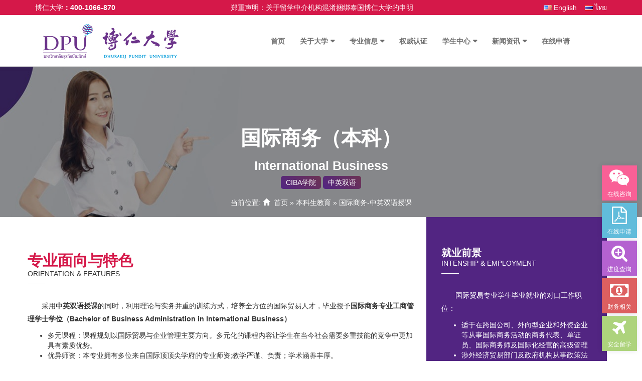

--- FILE ---
content_type: text/html; charset=UTF-8
request_url: https://ciba.ac.cn/undergraduate/international-business-bilingual
body_size: 17738
content:
<!DOCTYPE html>
<html lang="zh">
<head>
	<meta charset="UTF-8" />
	<meta name="viewport" content="width=device-width, initial-scale=1.0" />
	<meta http-equiv="X-UA-Compatible" content="ie=edge" />
	<title>国际商务-中英双语授课 - 博仁大学</title>
<meta name='robots' content='max-image-preview:large' />
<link rel='stylesheet' id='wp-block-library-css' href='https://ciba.ac.cn/wp-includes/css/dist/block-library/style.min.css?ver=6.1.9' type='text/css' media='all' />
<link rel='stylesheet' id='classic-theme-styles-css' href='https://ciba.ac.cn/wp-includes/css/classic-themes.min.css?ver=1' type='text/css' media='all' />
<style id='global-styles-inline-css' type='text/css'>
body{--wp--preset--color--black: #000000;--wp--preset--color--cyan-bluish-gray: #abb8c3;--wp--preset--color--white: #ffffff;--wp--preset--color--pale-pink: #f78da7;--wp--preset--color--vivid-red: #cf2e2e;--wp--preset--color--luminous-vivid-orange: #ff6900;--wp--preset--color--luminous-vivid-amber: #fcb900;--wp--preset--color--light-green-cyan: #7bdcb5;--wp--preset--color--vivid-green-cyan: #00d084;--wp--preset--color--pale-cyan-blue: #8ed1fc;--wp--preset--color--vivid-cyan-blue: #0693e3;--wp--preset--color--vivid-purple: #9b51e0;--wp--preset--gradient--vivid-cyan-blue-to-vivid-purple: linear-gradient(135deg,rgba(6,147,227,1) 0%,rgb(155,81,224) 100%);--wp--preset--gradient--light-green-cyan-to-vivid-green-cyan: linear-gradient(135deg,rgb(122,220,180) 0%,rgb(0,208,130) 100%);--wp--preset--gradient--luminous-vivid-amber-to-luminous-vivid-orange: linear-gradient(135deg,rgba(252,185,0,1) 0%,rgba(255,105,0,1) 100%);--wp--preset--gradient--luminous-vivid-orange-to-vivid-red: linear-gradient(135deg,rgba(255,105,0,1) 0%,rgb(207,46,46) 100%);--wp--preset--gradient--very-light-gray-to-cyan-bluish-gray: linear-gradient(135deg,rgb(238,238,238) 0%,rgb(169,184,195) 100%);--wp--preset--gradient--cool-to-warm-spectrum: linear-gradient(135deg,rgb(74,234,220) 0%,rgb(151,120,209) 20%,rgb(207,42,186) 40%,rgb(238,44,130) 60%,rgb(251,105,98) 80%,rgb(254,248,76) 100%);--wp--preset--gradient--blush-light-purple: linear-gradient(135deg,rgb(255,206,236) 0%,rgb(152,150,240) 100%);--wp--preset--gradient--blush-bordeaux: linear-gradient(135deg,rgb(254,205,165) 0%,rgb(254,45,45) 50%,rgb(107,0,62) 100%);--wp--preset--gradient--luminous-dusk: linear-gradient(135deg,rgb(255,203,112) 0%,rgb(199,81,192) 50%,rgb(65,88,208) 100%);--wp--preset--gradient--pale-ocean: linear-gradient(135deg,rgb(255,245,203) 0%,rgb(182,227,212) 50%,rgb(51,167,181) 100%);--wp--preset--gradient--electric-grass: linear-gradient(135deg,rgb(202,248,128) 0%,rgb(113,206,126) 100%);--wp--preset--gradient--midnight: linear-gradient(135deg,rgb(2,3,129) 0%,rgb(40,116,252) 100%);--wp--preset--duotone--dark-grayscale: url('#wp-duotone-dark-grayscale');--wp--preset--duotone--grayscale: url('#wp-duotone-grayscale');--wp--preset--duotone--purple-yellow: url('#wp-duotone-purple-yellow');--wp--preset--duotone--blue-red: url('#wp-duotone-blue-red');--wp--preset--duotone--midnight: url('#wp-duotone-midnight');--wp--preset--duotone--magenta-yellow: url('#wp-duotone-magenta-yellow');--wp--preset--duotone--purple-green: url('#wp-duotone-purple-green');--wp--preset--duotone--blue-orange: url('#wp-duotone-blue-orange');--wp--preset--font-size--small: 13px;--wp--preset--font-size--medium: 20px;--wp--preset--font-size--large: 36px;--wp--preset--font-size--x-large: 42px;--wp--preset--spacing--20: 0.44rem;--wp--preset--spacing--30: 0.67rem;--wp--preset--spacing--40: 1rem;--wp--preset--spacing--50: 1.5rem;--wp--preset--spacing--60: 2.25rem;--wp--preset--spacing--70: 3.38rem;--wp--preset--spacing--80: 5.06rem;}:where(.is-layout-flex){gap: 0.5em;}body .is-layout-flow > .alignleft{float: left;margin-inline-start: 0;margin-inline-end: 2em;}body .is-layout-flow > .alignright{float: right;margin-inline-start: 2em;margin-inline-end: 0;}body .is-layout-flow > .aligncenter{margin-left: auto !important;margin-right: auto !important;}body .is-layout-constrained > .alignleft{float: left;margin-inline-start: 0;margin-inline-end: 2em;}body .is-layout-constrained > .alignright{float: right;margin-inline-start: 2em;margin-inline-end: 0;}body .is-layout-constrained > .aligncenter{margin-left: auto !important;margin-right: auto !important;}body .is-layout-constrained > :where(:not(.alignleft):not(.alignright):not(.alignfull)){max-width: var(--wp--style--global--content-size);margin-left: auto !important;margin-right: auto !important;}body .is-layout-constrained > .alignwide{max-width: var(--wp--style--global--wide-size);}body .is-layout-flex{display: flex;}body .is-layout-flex{flex-wrap: wrap;align-items: center;}body .is-layout-flex > *{margin: 0;}:where(.wp-block-columns.is-layout-flex){gap: 2em;}.has-black-color{color: var(--wp--preset--color--black) !important;}.has-cyan-bluish-gray-color{color: var(--wp--preset--color--cyan-bluish-gray) !important;}.has-white-color{color: var(--wp--preset--color--white) !important;}.has-pale-pink-color{color: var(--wp--preset--color--pale-pink) !important;}.has-vivid-red-color{color: var(--wp--preset--color--vivid-red) !important;}.has-luminous-vivid-orange-color{color: var(--wp--preset--color--luminous-vivid-orange) !important;}.has-luminous-vivid-amber-color{color: var(--wp--preset--color--luminous-vivid-amber) !important;}.has-light-green-cyan-color{color: var(--wp--preset--color--light-green-cyan) !important;}.has-vivid-green-cyan-color{color: var(--wp--preset--color--vivid-green-cyan) !important;}.has-pale-cyan-blue-color{color: var(--wp--preset--color--pale-cyan-blue) !important;}.has-vivid-cyan-blue-color{color: var(--wp--preset--color--vivid-cyan-blue) !important;}.has-vivid-purple-color{color: var(--wp--preset--color--vivid-purple) !important;}.has-black-background-color{background-color: var(--wp--preset--color--black) !important;}.has-cyan-bluish-gray-background-color{background-color: var(--wp--preset--color--cyan-bluish-gray) !important;}.has-white-background-color{background-color: var(--wp--preset--color--white) !important;}.has-pale-pink-background-color{background-color: var(--wp--preset--color--pale-pink) !important;}.has-vivid-red-background-color{background-color: var(--wp--preset--color--vivid-red) !important;}.has-luminous-vivid-orange-background-color{background-color: var(--wp--preset--color--luminous-vivid-orange) !important;}.has-luminous-vivid-amber-background-color{background-color: var(--wp--preset--color--luminous-vivid-amber) !important;}.has-light-green-cyan-background-color{background-color: var(--wp--preset--color--light-green-cyan) !important;}.has-vivid-green-cyan-background-color{background-color: var(--wp--preset--color--vivid-green-cyan) !important;}.has-pale-cyan-blue-background-color{background-color: var(--wp--preset--color--pale-cyan-blue) !important;}.has-vivid-cyan-blue-background-color{background-color: var(--wp--preset--color--vivid-cyan-blue) !important;}.has-vivid-purple-background-color{background-color: var(--wp--preset--color--vivid-purple) !important;}.has-black-border-color{border-color: var(--wp--preset--color--black) !important;}.has-cyan-bluish-gray-border-color{border-color: var(--wp--preset--color--cyan-bluish-gray) !important;}.has-white-border-color{border-color: var(--wp--preset--color--white) !important;}.has-pale-pink-border-color{border-color: var(--wp--preset--color--pale-pink) !important;}.has-vivid-red-border-color{border-color: var(--wp--preset--color--vivid-red) !important;}.has-luminous-vivid-orange-border-color{border-color: var(--wp--preset--color--luminous-vivid-orange) !important;}.has-luminous-vivid-amber-border-color{border-color: var(--wp--preset--color--luminous-vivid-amber) !important;}.has-light-green-cyan-border-color{border-color: var(--wp--preset--color--light-green-cyan) !important;}.has-vivid-green-cyan-border-color{border-color: var(--wp--preset--color--vivid-green-cyan) !important;}.has-pale-cyan-blue-border-color{border-color: var(--wp--preset--color--pale-cyan-blue) !important;}.has-vivid-cyan-blue-border-color{border-color: var(--wp--preset--color--vivid-cyan-blue) !important;}.has-vivid-purple-border-color{border-color: var(--wp--preset--color--vivid-purple) !important;}.has-vivid-cyan-blue-to-vivid-purple-gradient-background{background: var(--wp--preset--gradient--vivid-cyan-blue-to-vivid-purple) !important;}.has-light-green-cyan-to-vivid-green-cyan-gradient-background{background: var(--wp--preset--gradient--light-green-cyan-to-vivid-green-cyan) !important;}.has-luminous-vivid-amber-to-luminous-vivid-orange-gradient-background{background: var(--wp--preset--gradient--luminous-vivid-amber-to-luminous-vivid-orange) !important;}.has-luminous-vivid-orange-to-vivid-red-gradient-background{background: var(--wp--preset--gradient--luminous-vivid-orange-to-vivid-red) !important;}.has-very-light-gray-to-cyan-bluish-gray-gradient-background{background: var(--wp--preset--gradient--very-light-gray-to-cyan-bluish-gray) !important;}.has-cool-to-warm-spectrum-gradient-background{background: var(--wp--preset--gradient--cool-to-warm-spectrum) !important;}.has-blush-light-purple-gradient-background{background: var(--wp--preset--gradient--blush-light-purple) !important;}.has-blush-bordeaux-gradient-background{background: var(--wp--preset--gradient--blush-bordeaux) !important;}.has-luminous-dusk-gradient-background{background: var(--wp--preset--gradient--luminous-dusk) !important;}.has-pale-ocean-gradient-background{background: var(--wp--preset--gradient--pale-ocean) !important;}.has-electric-grass-gradient-background{background: var(--wp--preset--gradient--electric-grass) !important;}.has-midnight-gradient-background{background: var(--wp--preset--gradient--midnight) !important;}.has-small-font-size{font-size: var(--wp--preset--font-size--small) !important;}.has-medium-font-size{font-size: var(--wp--preset--font-size--medium) !important;}.has-large-font-size{font-size: var(--wp--preset--font-size--large) !important;}.has-x-large-font-size{font-size: var(--wp--preset--font-size--x-large) !important;}
.wp-block-navigation a:where(:not(.wp-element-button)){color: inherit;}
:where(.wp-block-columns.is-layout-flex){gap: 2em;}
.wp-block-pullquote{font-size: 1.5em;line-height: 1.6;}
</style>
<link rel='stylesheet' id='contact-form-7-css' href='https://ciba.ac.cn/wp-content/plugins/contact-form-7/includes/css/styles.css?ver=5.6.4' type='text/css' media='all' />
<link rel='stylesheet' id='bootstrap-css' href='https://ciba.ac.cn/wp-content/themes/ciba/css/bootstrap.min.css?ver=4.3' type='text/css' media='' />
<link rel='stylesheet' id='font-awesome-css' href='https://ciba.ac.cn/wp-content/themes/ciba/css/font-awesome.min.css?ver=4.6.0' type='text/css' media='' />
<link rel='stylesheet' id='bootsnav-css' href='https://ciba.ac.cn/wp-content/themes/ciba/css/bootsnav.css?ver=1.1' type='text/css' media='' />
<link rel='stylesheet' id='comm-css' href='https://ciba.ac.cn/wp-content/themes/ciba/css/comm.css?ver=1.1' type='text/css' media='' />
<link rel='stylesheet' id='style-css' href='https://ciba.ac.cn/wp-content/themes/ciba/style.css?ver=1.1' type='text/css' media='' />
<script type='text/javascript' id='iw-no-right-click-js-extra'>
/* <![CDATA[ */
var IwNRCargs = {"rightclick":"Y","draganddrop":"Y"};
/* ]]> */
</script>
<script type='text/javascript' src='https://ciba.ac.cn/wp-content/plugins/image-watermark/js/no-right-click.js?ver=1.7.2' id='iw-no-right-click-js'></script>
<link rel="EditURI" type="application/rsd+xml" title="RSD" href="https://ciba.ac.cn/xmlrpc.php?rsd" />
<link rel="wlwmanifest" type="application/wlwmanifest+xml" href="https://ciba.ac.cn/wp-includes/wlwmanifest.xml" />
<meta name="generator" content="WordPress 6.1.9" />
<link rel="canonical" href="https://ciba.ac.cn/undergraduate/international-business-bilingual" />
<link rel='shortlink' href='https://ciba.ac.cn/?p=3828' />
</head>

<!--<script type="text/javascript">
	if(location.toString().indexOf("ciba.ac.cn") <= -1)  
	{ 
	 	host = "http://"+window.location.host;
		document.location.href= host; 
	}
</script>-->

<body  class="page-template page-template-template page-template-page_new_major_single page-template-templatepage_new_major_single-php page page-id-3828 page-child parent-pageid-1142">
	
<div class="toptoolbar hidden-xs">
	<div class="container">
		<div class="row">
			<div class="col-md-4">
				博仁大学<strong>：400-1066-870</strong>
			</div>
			<div class="col-md-6">
				<a style="color: #fff;" target="_blank" href="https://ciba.ac.cn/news/449">郑重声明：关于留学中介机构混淆捆绑泰国博仁大学的申明</a>
			</div>
			<div class="col-md-2">
				<div class="language text-right">
					<a target="_blank" href="http://www.dpu.ac.th/" hreflang="en-US" lang="en-US" ><img src="[data-uri]" title="English" alt="English"> English</a>
					<a target="_blank" href="http://www.dpu.ac.th/" hreflang="th" lang="th"><img src="[data-uri]" title="ไทย" alt="ไทย"> ไทย</a>
				</div>
			</div>
		</div>
	</div>
</div>
<nav class="navbar navbar-default bootsnav">

        <!-- Start Top Search -->
        <div class="top-search hide">
            <div class="container">
                <div class="input-group">
                    <span class="input-group-addon"><i class="fa fa-search"></i></span>
                    <input type="text" class="form-control" placeholder="Search">
                    <span class="input-group-addon close-search"><i class="fa fa-times"></i></span>
                </div>
            </div>
        </div>
        <!-- End Top Search -->

        <div class="container">
            <!-- Start Atribute Navigation -->
            <div class="attr-nav">
                <ul>
                    <li class="search hide"><a href="#"><i class="fa fa-search"></i></a></li>
                    <li class=" side-menu1 visible-xs"><a href="https://ciba.ac.cn/?page_id=2334">立即申请</a></li>
                </ul>
            </div>
            <!-- End Atribute Navigation -->

            <!-- Start Header Navigation -->
            <div class="navbar-header">
                <button type="button" class="navbar-toggle" data-toggle="collapse" data-target="#navbar-menu">
                    <i class="fa fa-bars"></i><b>导航</b>
                </button>
                <a class="navbar-brand hidden-xs" href="/"><img src="https://ciba.ac.cn/wp-content/themes/ciba/img/new_logo.jpg" class="logo" alt=""></a>
                <a class="visible-xs" href="#"><img src="https://hris.dpu.ac.th/rc/Images/logopuumsoft.png" style="width: 160px;margin-top: 5px;" alt="" /></a>
            </div>
            <!-- End Header Navigation -->
            <div id="navbar-menu" class="collapse navbar-collapse"><ul id="menu-%e7%bd%91%e7%ab%99%e4%b8%bb%e8%8f%9c%e5%8d%95" class="nav navbar-nav navbar-right"><li id="menu-item-84" class="menu-item menu-item-type-post_type menu-item-object-page menu-item-home menu-item-84 "><a href="https://ciba.ac.cn/">首页</a></li>
<li id="menu-item-1113" class="menu-item menu-item-type-post_type menu-item-object-page menu-item-has-children menu-item-1113  dropdown"><a href="https://ciba.ac.cn/about" class="dropdown-toggle" data-toggle="dropdown">关于大学</a>
<ul class="dropdown-menu">
	<li id="menu-item-100" class="menu-item menu-item-type-post_type menu-item-object-page menu-item-100 "><a href="https://ciba.ac.cn/about/ciba">CIBA学院</a></li>
	<li id="menu-item-4802" class="menu-item menu-item-type-post_type menu-item-object-page menu-item-4802 "><a href="https://ciba.ac.cn/about/cic">国际学院</a></li>
	<li id="menu-item-2784" class="menu-item menu-item-type-post_type menu-item-object-page menu-item-2784 "><a href="https://ciba.ac.cn/?page_id=2769">师资介绍</a></li>
	<li id="menu-item-1279" class="menu-item menu-item-type-post_type menu-item-object-page menu-item-1279 "><a href="https://ciba.ac.cn/about/panorama">大学全景</a></li>
	<li id="menu-item-3128" class="menu-item menu-item-type-taxonomy menu-item-object-category menu-item-3128 "><a href="https://ciba.ac.cn/./gallery">校园风采</a></li>
	<li id="menu-item-5059" class="menu-item menu-item-type-post_type menu-item-object-page menu-item-5059 "><a href="https://ciba.ac.cn/about/video">大学视频</a></li>
	<li id="menu-item-475" class="menu-item menu-item-type-post_type menu-item-object-page menu-item-475 "><a href="https://ciba.ac.cn/about/joinus">招聘信息</a></li>
	<li id="menu-item-1528" class="menu-item menu-item-type-post_type menu-item-object-page menu-item-1528 "><a href="https://ciba.ac.cn/about/chinaoffice">浙江服务中心</a></li>
</ul>
</li>
<li id="menu-item-96" class="menu-item menu-item-type-custom menu-item-object-custom menu-item-has-children menu-item-96  dropdown"><a href="#" class="dropdown-toggle" data-toggle="dropdown">专业信息</a>
<ul class="dropdown-menu">
	<li id="menu-item-2159" class="menu-item menu-item-type-post_type menu-item-object-page current-page-ancestor menu-item-2159 "><a href="https://ciba.ac.cn/undergraduate">本科生教育</a></li>
	<li id="menu-item-2158" class="menu-item menu-item-type-post_type menu-item-object-page menu-item-2158 "><a href="https://ciba.ac.cn/master">硕士研究生教育</a></li>
	<li id="menu-item-2157" class="menu-item menu-item-type-post_type menu-item-object-page menu-item-2157 "><a href="https://ciba.ac.cn/doctor">博士研究生教育</a></li>
</ul>
</li>
<li id="menu-item-103" class="menu-item menu-item-type-post_type menu-item-object-page menu-item-103 "><a href="https://ciba.ac.cn/certification">权威认证</a></li>
<li id="menu-item-166" class="menu-item menu-item-type-custom menu-item-object-custom menu-item-has-children menu-item-166  dropdown"><a href="#" class="dropdown-toggle" data-toggle="dropdown">学生中心</a>
<ul class="dropdown-menu">
	<li id="menu-item-110" class="menu-item menu-item-type-post_type menu-item-object-page menu-item-110 "><a href="https://ciba.ac.cn/services">学生服务</a></li>
	<li id="menu-item-165" class="menu-item menu-item-type-post_type menu-item-object-page menu-item-165 "><a href="https://ciba.ac.cn/services/dormitory">宿舍环境</a></li>
	<li id="menu-item-164" class="menu-item menu-item-type-post_type menu-item-object-page menu-item-164 "><a href="https://ciba.ac.cn/services/life">学生生活</a></li>
	<li id="menu-item-4549" class="menu-item menu-item-type-post_type menu-item-object-page menu-item-4549 "><a href="https://ciba.ac.cn/service_online">在线服务</a></li>
	<li id="menu-item-1039" class="menu-item menu-item-type-custom menu-item-object-custom menu-item-1039 "><a href="https://ciba.ac.cn/zsjz/">招生简章</a></li>
</ul>
</li>
<li id="menu-item-549" class="menu-item menu-item-type-custom menu-item-object-custom menu-item-has-children menu-item-549  dropdown"><a href="#" class="dropdown-toggle" data-toggle="dropdown">新闻资讯</a>
<ul class="dropdown-menu">
	<li id="menu-item-5276" class="menu-item menu-item-type-post_type menu-item-object-page menu-item-5276 "><a href="https://ciba.ac.cn/about/good-honours">优秀学生</a></li>
	<li id="menu-item-193" class="menu-item menu-item-type-taxonomy menu-item-object-category menu-item-193 "><a href="https://ciba.ac.cn/./news">学校新闻</a></li>
	<li id="menu-item-696" class="menu-item menu-item-type-taxonomy menu-item-object-category menu-item-696 "><a href="https://ciba.ac.cn/./qa">常见问题</a></li>
	<li id="menu-item-2825" class="menu-item menu-item-type-taxonomy menu-item-object-category menu-item-2825 "><a href="https://ciba.ac.cn/./thai">留学资讯</a></li>
	<li id="menu-item-4437" class="menu-item menu-item-type-taxonomy menu-item-object-category menu-item-4437 "><a href="https://ciba.ac.cn/./event">校园活动</a></li>
</ul>
</li>
<li id="menu-item-2403" class="menu-item menu-item-type-post_type menu-item-object-page menu-item-2403 "><a href="https://ciba.ac.cn/process">在线申请</a></li>
</ul></div>
        </div>

        <!-- Start Side Menu -->
        <div class="side hide">
            <a href="#" class="close-side"><i class="fa fa-times"></i></a>
            <h2>在线申请</h2>
            <p>填写表单，索取电子申请表和招生简章</p>
            <p class="hide"><i class="glyphicon glyphicon-earphone"> </i> 电话： 400-1066-870</p>
                    </div>
        <!-- End Side Menu -->
    </nav>
<!-- Wrapper for slides -->

<section class="major_bg" style="background:url(https://ciba.ac.cn/wp-content/uploads/2020/07/ciba.ac_.cn_2020-07-24_09-06-33.jpg);">
<div class="major_info"> <h2>国际商务（本科）</h2>
<h3><b>International Business </b></h3>
	<span class="major_tags">CIBA学院</span>
	<span class="major_tags">中英双语</span>
	<div class="Crumbs"><div itemscope itemtype="https://ciba.ac.cn/" id="crumbs">当前位置: <a itemprop="breadcrumb" href="https://ciba.ac.cn"><span class="glyphicon glyphicon-home"></span>&nbsp;&nbsp;首页</a> » <a itemprop="breadcrumb" href="https://ciba.ac.cn/undergraduate">本科生教育</a> » <span class="current">国际商务-中英双语授课</span></div> </div>
</div>

</section>

<section class="major_single">
  <div class="container">
    <div class="row">
    	<div class="col-md-8">
    		<h2>专业面向与特色</h2>
    		<span>ORIENTATION & FEATURES</span>
    		<span class="line"></span>
    		<p>采用<strong>中英双语授课</strong>的同时，利用理论与实务并重的训练方式，培养全方位的国际贸易人才，毕业授予<strong>国际商务专业工商管理学士学位（Bachelor of Business Administration in International Business）</strong></p>
<ul>
<li>多元课程：课程规划以国际贸易与企业管理主要方向。多元化的课程内容让学生在当今社会需要多重技能的竞争中更加具有素质优势。</li>
<li>优异师资：本专业拥有多位来自国际顶顶尖学府的专业师资;教学严谨、负责；学术涵养丰厚。</li>
<li>开发潜能：注重理论教学结合实务应用、教学活动多元、参观当地企业与专业展览、多媒体视频作业、游戏化教学方法、培养学生逻辑思考与解决问题的能力。最后一学期的实习课程，更让学生有机会在现实业界场景中应用所学技能。</li>
<li>国际环境：学生在学习中与国际学习同伴一同强化英语与泰语语言及文化的学习；跨文化、多角度理解问题;提高学生国际观与文化适应能力。</li>
</ul>
    		<h2>学习成果与目标</h2>
    		<span>LEARNING OUTCOME</span>
    		<span class="line"></span>
    		<p><strong>始于认知</strong><br />
对国际贸易专业有全面而系统的认识；对未来有规划，对工作有正确的认识和明确的目标。</p>
<p><strong>培养习惯</strong><br />
重视商业礼仪，参与社交活动时举止适当、言谈有礼；外语水平能够满足工作需要；具备在公开场合交流和展示的能力。</p>
<p><strong>收获格局</strong><br />
能够认识和分析问题，具备解决事情的能力；具备国际视野、领导思维与创新思维；具有较高情商与沟通协调的能力。</p>
<p><strong>学生核心能力与技能</strong></p>
<ul>
<li>商管理论 与知识基础、各专业领域专业知识</li>
<li>数理逻辑思考 与解决问题能力</li>
<li>国际企业之管理决策能力</li>
<li>产业动态、 竞合策略分析能力</li>
<li>全球品牌与营销之 管理决策能力</li>
<li>全球财务金融与经济分析应用能力</li>
<li>国际视野、关怀胸襟、团队合作与社会服务精神</li>
</ul>
    	</div>
    	<div class="col-md-4">
      	<div class="bg_violet">
      		<h2>就业前景</h2>
	    		<span>INTENSHIP & EMPLOYMENT</span>
	    		<span class="line"></span>
	    		<p>国际贸易专业学生毕业就业的对口工作职位：</p>
<ul>
<li>适于在跨国公司、外向型企业和外资企业等从事国际商务活动的商务代表、单证员、国际商务师及国际化经营的高级管理</li>
<li>涉外经济贸易部门及政府机构从事政策法规制定与实施，对外经营管理</li>
<li>国际品牌策划、运营管理、营销推广</li>
<li>自主创业</li>
</ul>
	    							<h2>课程结构</h2>
					<span>Course Structure</span>
					<span class="line"></span>
					<p>根据泰国教育部课程设置标准课程结构进行如下划分, 全部课程总学分不低于135学分：</p>
<p><strong>通识教育课（30学分）</strong></p>
<ol>
<li> 终身学习 6学分</li>
<li>价值与伦理 6学分</li>
<li>生活质量 6 学分</li>
<li>语言与跨文化交际 12学分</li>
</ol>
<p><strong>专业课 （99学分）</strong></p>
<ol>
<li>专业基础课 33学分</li>
<li>必修课 39学分</li>
<li>选修课 6学分</li>
<li>辅修课程 15学分</li>
<li>合作教育课 6 学分</li>
</ol>
<p><strong>自由选修课 （6学分）</strong></p>
				      	</div>
      </div>
    	
    </div>
  </div>
</section>
<section class="major_data" style="background:url(/wp-content/themes/ciba/img/bg_sop.jpg) center center no-repeat;background-size: cover;padding:50px 0px;">
  <div class="container">
    <div class="row">
      <div class="col-md-12">
        <h2>课程说明</h2>
        <span>Curriculum</span>
        <span class="line"></span>
      </div>
      <div class="col-md-12">
		        <table id="test1" class="table table-bordered text-center">
          <thead>
            <tr>
              <th>必选OR选修</th>
              <th>课程代码	</th>
              <th>课程名称</th>
              <th>学分	</th>
            </tr>
          </thead>
          <tbody>
            
																<tr>
										<td>通识教育-终身学习</td>
										<td>KG 131</td>
										<td>批判与创新思维 Critical and Innovative Mindset3</td>
										<td>3 学分</td>
									</tr>
																	<tr>
										<td>通识教育-终身学习（选1门）</td>
										<td>KG 132</td>
										<td>信息与数据管理 Information and Data Management 3</td>
										<td>3 学分</td>
									</tr>
																	<tr>
										<td>通识教育-终身学习（选1门）</td>
										<td>KG 133</td>
										<td>商业理念与创业思维 Business Mind and Start-up Thinking</td>
										<td>3 学分</td>
									</tr>
																	<tr>
										<td>通识教育-终身学习（选1门）</td>
										<td>KG 134</td>
										<td>国际政治与全球热点 International Politics and Global Issues</td>
										<td>3 学分</td>
									</tr>
																	<tr>
										<td>通识教育-终身学习（选1门）</td>
										<td>KG 135</td>
										<td>世界文明批判 Critical Views of World Civilizations</td>
										<td>3 学分</td>
									</tr>
																	<tr>
										<td>通识教育-价值与伦理</td>
										<td>KG 145</td>
										<td>东西方思维与价值 Eastern and Western Views and Values</td>
										<td>3 学分</td>
									</tr>
																	<tr>
										<td>通识教育-价值与伦理（选1门）</td>
										<td>KG 146</td>
										<td>现代公民与公共意识 Modern Citizens and Public Mind</td>
										<td>3 学分</td>
									</tr>
																	<tr>
										<td>通识教育-价值与伦理（选1门）</td>
										<td>KG 147</td>
										<td>艺术鉴赏 Art Masterpieces</td>
										<td>3 学分</td>
									</tr>
																	<tr>
										<td>通识教育-生活质量</td>
										<td>KG 151</td>
										<td>健康与幸福生活 Healthy and Happy life</td>
										<td>3 学分</td>
									</tr>
																	<tr>
										<td>通识教育-生活质量（选1门）</td>
										<td>KG 152</td>
										<td>科技、环境与生活质量 Technology，Environment and Quality of life</td>
										<td>3 学分</td>
									</tr>
																	<tr>
										<td>通识教育-生活质量（选1门）</td>
										<td>KG 153</td>
										<td>数字时代新技能 Technological Competence in Digital Era</td>
										<td>3 学分</td>
									</tr>
																	<tr>
										<td>通识教育-生活质量（选1门）</td>
										<td>KG 154</td>
										<td>商业和生活中的数学与统计学 Mathematics and Statistics in Business and Daily Life</td>
										<td>3 学分</td>
									</tr>
																	<tr>
										<td>通识教育-语言与跨文化交际</td>
										<td>KG 155</td>
										<td>东盟与跨文化交际 ASEAN and Cross-Cultural Communication</td>
										<td>3 学分</td>
									</tr>
																	<tr>
										<td>通识教育-语言与跨文化交际</td>
										<td>KE 121</td>
										<td>英语1 I English1</td>
										<td>3 学分</td>
									</tr>
																	<tr>
										<td>通识教育-语言与跨文化交际</td>
										<td>KE 122</td>
										<td>英语2 | English2</td>
										<td>3 学分</td>
									</tr>
																	<tr>
										<td>通识教育-语言与跨文化交际（选1门）</td>
										<td>KH 150</td>
										<td>泰语沟通技巧(泰国学生) Communication Skills in Thai (for Thai students)</td>
										<td>3 学分</td>
									</tr>
																	<tr>
										<td>通识教育-语言与跨文化交际（选1门）</td>
										<td>KH 160</td>
										<td>外国人泰语沟通技巧(中国学生) Communication Skills in Thai for Non-Native Speakers</td>
										<td>3 学分</td>
									</tr>
																	<tr>
										<td>专业基础课</td>
										<td>KB 200</td>
										<td>会计学原理I Principles of Accounting</td>
										<td>3 学分</td>
									</tr>
																	<tr>
										<td>专业基础课</td>
										<td>KB 201</td>
										<td>公司理财| Business Finance</td>
										<td>3 学分</td>
									</tr>
																	<tr>
										<td>专业基础课</td>
										<td>KB 202</td>
										<td>人力资源管理I Human Resources Management</td>
										<td>3 学分</td>
									</tr>
																	<tr>
										<td>专业基础课</td>
										<td>KB 203</td>
										<td>公司法与伦理| Business Laws and Ethics</td>
										<td>3 学分</td>
									</tr>
																	<tr>
										<td>专业基础课</td>
										<td>KB 204</td>
										<td>市场营销原理I Principles of Marketing</td>
										<td>3 学分</td>
									</tr>
																	<tr>
										<td>专业基础课</td>
										<td>KB 205</td>
										<td>商业研究方法I Business Research Methods</td>
										<td>3 学分</td>
									</tr>
																	<tr>
										<td>专业基础课</td>
										<td>KB 206</td>
										<td>经济学基础I Introduction to Economics</td>
										<td>3 学分</td>
									</tr>
																	<tr>
										<td>专业基础课</td>
										<td>KB 207</td>
										<td>管理和组织原理I Principles of Management and Organization</td>
										<td>3 学分</td>
									</tr>
																	<tr>
										<td>专业基础课</td>
										<td>KB 208</td>
										<td>运营管理I Opcrations Management</td>
										<td>3 学分</td>
									</tr>
																	<tr>
										<td>专业基础课</td>
										<td>KB 209</td>
										<td>办公计算机应用I Computer Applications for Professional Work</td>
										<td>3 学分</td>
									</tr>
																	<tr>
										<td>专业基础课</td>
										<td>KB 213</td>
										<td>商务沟通I Business Communication</td>
										<td>3 学分</td>
									</tr>
																	<tr>
										<td>专业必修课</td>
										<td>KB 301</td>
										<td>管理会计学I Managerial Accounting</td>
										<td>3 学分</td>
									</tr>
																	<tr>
										<td>专业必修课</td>
										<td>KB 303</td>
										<td>国际商务进入战略1 International Business Entry Strategy</td>
										<td>3 学分</td>
									</tr>
																	<tr>
										<td>专业必修课</td>
										<td>KB 306</td>
										<td>可持续发展管理| Sustainabilty Management</td>
										<td>3 学分</td>
									</tr>
																	<tr>
										<td>专业必修课</td>
										<td>KB 309</td>
										<td>战略管理I Strategic Management</td>
										<td>3 学分</td>
									</tr>
																	<tr>
										<td>专业必修课</td>
										<td>KB 311</td>
										<td>商业信息系统1 Business Information Systems</td>
										<td>3 学分</td>
									</tr>
																	<tr>
										<td>专业必修课</td>
										<td>KB 312</td>
										<td>企业家精神原理I Principles of Entreprencurship</td>
										<td>3 学分</td>
									</tr>
																	<tr>
										<td>专业必修课</td>
										<td>KB 313</td>
										<td>全球供应链管理I Global Supply Chain Management</td>
										<td>3 学分</td>
									</tr>
																	<tr>
										<td>专业必修课</td>
										<td>KB 314</td>
										<td>国际商务导论| Introduction to International Business</td>
										<td>3 学分</td>
									</tr>
																	<tr>
										<td>专业必修课</td>
										<td>KB 315</td>
										<td>进出口管理| Import and Export Management</td>
										<td>3 学分</td>
									</tr>
																	<tr>
										<td>专业必修课</td>
										<td>KB 317</td>
										<td>跨文化沟通与管理 Cross-Cultural Communication and Management</td>
										<td>3 学分</td>
									</tr>
																	<tr>
										<td>专业必修课</td>
										<td>KB 319</td>
										<td>商业情报管理| Business Intelligencc Management</td>
										<td>3 学分</td>
									</tr>
																	<tr>
										<td>专业必修课</td>
										<td>KB 320</td>
										<td>跨国组织管理I Multinational Organization Management</td>
										<td>3 学分</td>
									</tr>
																	<tr>
										<td>专业必修课</td>
										<td>KB 321</td>
										<td>品牌管理| Brand Management</td>
										<td>3 学分</td>
									</tr>
																	<tr>
										<td>专业选修课（选2门）</td>
										<td>KB 350</td>
										<td>服务运营管理I Service Operations Management</td>
										<td>3 学分</td>
									</tr>
																	<tr>
										<td>专业选修课（选2门）</td>
										<td>KB 351</td>
										<td>消费者行为学I Consumer Behavior</td>
										<td>3 学分</td>
									</tr>
																	<tr>
										<td>专业选修课（选2门）</td>
										<td>KB 352</td>
										<td>理想领导力| Valuc-Based Leadership</td>
										<td>3 学分</td>
									</tr>
																	<tr>
										<td>专业选修课（选2门）</td>
										<td>KB 355</td>
										<td>东南亚研究导论| Introduction to Southeast Asian Studies</td>
										<td>3 学分</td>
									</tr>
																	<tr>
										<td>专业选修课（选2门）</td>
										<td>KB 360</td>
										<td>全球经济议题I Issues in Global Economy</td>
										<td>3 学分</td>
									</tr>
																	<tr>
										<td>专业选修课（选2门）</td>
										<td>KB 361</td>
										<td>企业与全球治理| Business and Global Governance</td>
										<td>3 学分</td>
									</tr>
																	<tr>
										<td>专业辅修课（选5门）</td>
										<td>-</td>
										<td>各学院提供的本科课程中选5门</td>
										<td>15学分</td>
									</tr>
																	<tr>
										<td>专业合作教育</td>
										<td>KB 410</td>
										<td>工商管理合作教育| Cooperative Education in Business Administration</td>
										<td>6学分</td>
									</tr>
																	<tr>
										<td>自由选修课（选2门）</td>
										<td>-</td>
										<td>自由选修2门</td>
										<td>6 学分</td>
									</tr>
								
          </tbody>
        </table>
				
				
      </div>
    </div>
  </div>
</section>
<section>
	<div class="container">
		<div class="row">
			<div class="col-md-7">
				<h2>费用说明</h2>
        <span>Tuition and Fees</span>
        <span class="line"></span>
        <p><strong>1.学费</strong></p>
<p>4年本科全部学杂费79万泰铢（包括申请费、注册费、国际学生管理费、大学公共资源使用费、医疗保险、毕业典礼、拓展训练等）。</p>
<table class="table table-striped table-bordered">
<tbody>
<tr>
<td width="72">项目</td>
<td width="69">第1年</td>
<td width="77">第2年</td>
<td width="77">第3年</td>
</tr>
<tr>
<td width="72">申请费</td>
<td width="69">2万铢</td>
<td colspan="2" width="154"></td>
</tr>
<tr>
<td width="72">学费</td>
<td width="69">39.5万铢</td>
<td width="77">18.75万株</td>
<td width="77">18.75万株</td>
</tr>
<tr>
<td width="72">每年共计</td>
<td width="69">41.5万铢</td>
<td width="77">18.75万株</td>
<td width="77">18.75万株</td>
</tr>
<tr>
<td width="72">共计</td>
<td colspan="3" width="223">79万铢（约14.9万人民币）</td>
</tr>
</tbody>
</table>
<p><b>2.</b><b>宿舍费</b></p>
<p>博仁大学有多栋宿舍楼。宿舍均为精装，每间寝室均配有衣柜、书桌、电视机、空调、热水器、阳台等。宿舍通常为双人间（约470人民币/月），也可申请单人间。</p>
<p><b>概况: </b>面积 22～25 平米，楼高5～7层。</p>
<p><b>费用: </b>4,200 泰铢/间/月（2,100 泰铢/人）～5,800 泰铢/间/月（2,900 泰铢/人）。</p>
<p><b>3.</b><b>餐饮费 </b></p>
<p>博仁大学设有泰餐食堂和中餐食堂，三菜一饭约 10 人民币，其中中餐食堂支持微信、支付宝等移动支付。</p>
<p><b>4.</b><b>其他费用（非学校统一收取，仅供参考） </b></p>
<p>此项费用需待学生报到后，根据实际需要自行缴纳，如英语课程提升费、学生签证办理费、讲义复印费、校服费、论文发表等。</p>
			</div>
			<div class="col-md-5">
				<!--<h2>入学流程</h2>
	        <span>Step of Entering School</span>
	        <span class="line"></span>-->
			
	        <img src="/wp-content/themes/ciba/img/Step-of-Entering-School.jpg" class="img-responsive pull-right"/>
			<p class="text-center"><a href="https://ciba.ac.cn/wp-content/themes/ciba/pdf/cn.pdf" target="_blank" style="display: ;"><img src="https://ciba.ac.cn/wp-content/themes/ciba/img/download-pdf.png" alt="" style="width:250px;"></a></p>
			<p class="text-center">点击在线填写《博仁大学入学申请表》<br>填写完成后可以用保存（含您所做更改）或者打印成为PDF，联系400-1066-870</a></p>
			<p class="text-center">PS:申请阶段二需要支付2万泰铢申请费，包含在总学费内</p>
			</div>
		</div>
	</div>
</section>
<section class="major_data hide">
  <div class="container">
    <div class="row">
      <div class="col-md-12">
        <h2>申请资料</h2>
        <span>Application materials</span>
        <span class="line"></span>
      </div>
      <div class="col-md-12">
        <table class="table table-bordered">
          <thead>
            <tr>
              <th>Apply for admission</th>
              <th>申请录取通知书</th>
            </tr>
          </thead>
          <tbody>
            <tr>
              <td>1.entry form 1</td>
              <td>①入学报名表1份</td>
            </tr>
            <tr>
              <td>2.copy of graduation certificate (need notarization and double certification)</td>
              <td>②毕业证书(需要中英双语公证)</td>
            </tr>
            <tr>
              <td>3.report card(need notarization and double certifiation)</td>
              <td>③成绩单(需要中英双语公证)</td>
            </tr>
            <tr>
              <td>4. the original passport (valid for more than half a year)</td>
              <td>④护照原件(有效期半年以上)</td>
            </tr>
            <tr>
              <td>5.copy of the id cand scanning copy</td>
              <td>⑤身份证扫描件</td>
            </tr>
            <tr>
              <td>6.4 recent photos in 1 inch.</td>
              <td>⑥1寸4张近期照片</td>
            </tr>
          </tbody>
          <thead>
            <tr>
              <th>Application materials for study visa issued by the embasy of Thailand in China</th>
              <th>泰国驻华大使馆办理留学签证材料</th>
            </tr>
          </thead>
          <tbody>
            <tr>
              <td>1.School admission letter</td>
              <td>①录取通知书</td>
            </tr>
            <tr>
              <td>2.passport、 4 colorful and white background photos in 2 inch</td>
              <td>②护照原件、2寸白底彩照4张</td>
            </tr>
            <tr>
              <td>3.the deposit certification of 50,000 RMB in students' bank accounts</td>
              <td>③学生本人名下5万元银行存款证明</td>
            </tr>
            <tr>
              <td>4.Student commitment</td>
              <td>④学生承诺书</td>
            </tr>
            <tr>
              <td>5.letter of guarantee</td>
              <td>⑤担保信</td>
            </tr>
            <tr>
              <td>6.residence certificate issued to the neighborhood committee.</td>
              <td>⑥居住证明(到居委会开具)</td>
            </tr>
          </tbody>
        </table>
      </div>
    </div>
  </div>
</section>


<section class="major_data major_data_img">
  <div class="container">
  	<div class="row">
  		<div class="col-md-12">
        <h2>学员风采</h2>
        <span>Admission majors, Education System</span>
        <span class="line"></span>
      </div>
                              <div class="col-md-4">
                  <img width="640" height="480" src="https://ciba.ac.cn/wp-content/uploads/2019/06/timthumb-3.jpg" class="attachment-full size-full" alt="" decoding="async" loading="lazy" srcset="https://ciba.ac.cn/wp-content/uploads/2019/06/timthumb-3.jpg 640w, https://ciba.ac.cn/wp-content/uploads/2019/06/timthumb-3-300x225.jpg 300w" sizes="(max-width: 640px) 100vw, 640px" />              </div>
                          <div class="col-md-4">
                  <img width="640" height="480" src="https://ciba.ac.cn/wp-content/uploads/2019/06/timthumb.jpg" class="attachment-full size-full" alt="" decoding="async" loading="lazy" srcset="https://ciba.ac.cn/wp-content/uploads/2019/06/timthumb.jpg 640w, https://ciba.ac.cn/wp-content/uploads/2019/06/timthumb-300x225.jpg 300w" sizes="(max-width: 640px) 100vw, 640px" />              </div>
                          <div class="col-md-4">
                  <img width="640" height="480" src="https://ciba.ac.cn/wp-content/uploads/2019/06/timthumb-1.jpg" class="attachment-full size-full" alt="" decoding="async" loading="lazy" srcset="https://ciba.ac.cn/wp-content/uploads/2019/06/timthumb-1.jpg 640w, https://ciba.ac.cn/wp-content/uploads/2019/06/timthumb-1-300x225.jpg 300w" sizes="(max-width: 640px) 100vw, 640px" />              </div>
                          <div class="col-md-4">
                  <img width="640" height="480" src="https://ciba.ac.cn/wp-content/uploads/2019/06/timthumb-2.jpg" class="attachment-full size-full" alt="" decoding="async" loading="lazy" srcset="https://ciba.ac.cn/wp-content/uploads/2019/06/timthumb-2.jpg 640w, https://ciba.ac.cn/wp-content/uploads/2019/06/timthumb-2-300x225.jpg 300w" sizes="(max-width: 640px) 100vw, 640px" />              </div>
                          <div class="col-md-4">
                  <img width="640" height="480" src="https://ciba.ac.cn/wp-content/uploads/2019/06/timthumb-4.jpg" class="attachment-full size-full" alt="" decoding="async" loading="lazy" srcset="https://ciba.ac.cn/wp-content/uploads/2019/06/timthumb-4.jpg 640w, https://ciba.ac.cn/wp-content/uploads/2019/06/timthumb-4-300x225.jpg 300w" sizes="(max-width: 640px) 100vw, 640px" />              </div>
                          <div class="col-md-4">
                  <img width="640" height="480" src="https://ciba.ac.cn/wp-content/uploads/2019/06/timthumb-5.jpg" class="attachment-full size-full" alt="" decoding="async" loading="lazy" srcset="https://ciba.ac.cn/wp-content/uploads/2019/06/timthumb-5.jpg 640w, https://ciba.ac.cn/wp-content/uploads/2019/06/timthumb-5-300x225.jpg 300w" sizes="(max-width: 640px) 100vw, 640px" />              </div>
                    	</div>
  </div>
</section>

<!--当前阶段的其他专业-->
<section class="section2">
  <div class="container">
    <div class="row">
      <div class="col-md-12">
        <h2>本科生教育专业列表</h2>
        <span>Admission majors, Education System</span>
        <span class="line"></span>
      </div>

                      	            <div class="col-md-4 text-center">
              <a href="https://ciba.ac.cn/undergraduate/international-business-cn">
                <div class="rtin-item">
                  <div class="rtin-img">
                    <img width="" height="180" src="https://ciba.ac.cn/wp-content/uploads/2020/07/ciba.ac_.cn_2020-07-24_09-06-33.jpg" class="attachment-full size-full" alt="">
                  </div>
                  <div class="rtin-overlay">
                    <div class="rtin-title">
                      国际商务-中文授课                    </div>
                    <div class="rtin-subtitle">
                      		学院: 国际学院DPUIC  <br />
                      		授课语言: 中文授课                    </div>
                  </div>
                </div>
              </a>
            </div>
        	            <div class="col-md-4 text-center">
              <a href="https://ciba.ac.cn/undergraduate/international-business-bilingual">
                <div class="rtin-item">
                  <div class="rtin-img">
                    <img width="" height="180" src="https://ciba.ac.cn/wp-content/uploads/2020/07/ciba.ac_.cn_2020-07-24_09-06-33.jpg" class="attachment-full size-full" alt="">
                  </div>
                  <div class="rtin-overlay">
                    <div class="rtin-title">
                      国际商务-中英双语授课                    </div>
                    <div class="rtin-subtitle">
                      		学院: CIBA学院  <br />
                      		授课语言: 中英双语                    </div>
                  </div>
                </div>
              </a>
            </div>
        	            <div class="col-md-4 text-center">
              <a href="https://ciba.ac.cn/undergraduate/finance-and-accounting-cn">
                <div class="rtin-item">
                  <div class="rtin-img">
                    <img width="" height="180" src="https://ciba.ac.cn/wp-content/uploads/2020/07/ciba.ac_.cn_2020-07-24_10-52-06.jpg" class="attachment-full size-full" alt="">
                  </div>
                  <div class="rtin-overlay">
                    <div class="rtin-title">
                      金融与会计-中文授课                    </div>
                    <div class="rtin-subtitle">
                      		学院: 国际学院DPUIC  <br />
                      		授课语言: 中文授课                    </div>
                  </div>
                </div>
              </a>
            </div>
        	            <div class="col-md-4 text-center">
              <a href="https://ciba.ac.cn/undergraduate/art-and-design-cn">
                <div class="rtin-item">
                  <div class="rtin-img">
                    <img width="" height="180" src="https://ciba.ac.cn/wp-content/uploads/2020/07/ciba.ac_.cn_2020-07-24_09-09-24.jpg" class="attachment-full size-full" alt="">
                  </div>
                  <div class="rtin-overlay">
                    <div class="rtin-title">
                      创意设计-中文授课                    </div>
                    <div class="rtin-subtitle">
                      		学院: 国际学院DPUIC  <br />
                      		授课语言: 中文授课                    </div>
                  </div>
                </div>
              </a>
            </div>
        	            <div class="col-md-4 text-center">
              <a href="https://ciba.ac.cn/undergraduate/tourism-management-cn">
                <div class="rtin-item">
                  <div class="rtin-img">
                    <img width="" height="180" src="https://ciba.ac.cn/wp-content/uploads/2020/07/ciba.ac_.cn_2020-07-24_10-47-42.jpg" class="attachment-full size-full" alt="">
                  </div>
                  <div class="rtin-overlay">
                    <div class="rtin-title">
                      旅游管理-中文授课                    </div>
                    <div class="rtin-subtitle">
                      		学院: 国际学院DPUIC  <br />
                      		授课语言: 中文授课                    </div>
                  </div>
                </div>
              </a>
            </div>
        	            <div class="col-md-4 text-center">
              <a href="https://ciba.ac.cn/undergraduate/finance-and-accounting-bilingual">
                <div class="rtin-item">
                  <div class="rtin-img">
                    <img width="" height="180" src="https://ciba.ac.cn/wp-content/uploads/2020/07/ciba.ac_.cn_2020-07-24_10-52-06.jpg" class="attachment-full size-full" alt="">
                  </div>
                  <div class="rtin-overlay">
                    <div class="rtin-title">
                      金融与会计-中英双语授课                    </div>
                    <div class="rtin-subtitle">
                      		学院: 国际学院DPUIC  <br />
                      		授课语言: 中英双语                    </div>
                  </div>
                </div>
              </a>
            </div>
        	        	            </div>
  </div>
</section>

<!--最后声明-->
<section class="section2">
  <div class="container">
    <div class="row">
      <div class="col-md-12">
        <p style="font-size: 10px;margin-bottom: 80px;">*本页面旨在为计划自 2023年入读博仁大学的学生提供一般性信息指导。在页面发布时已确保手册所提供信息之正确性，所述课程和服务为博仁大学提供。我们竭尽所能确保手册、网站及其他材料内容的准确性。然而，如有必要，我们可能会对学习单元或课程的某些方面进行改，如为迎合外部要求而做出改动、或者因课程报读人数过多，导致教学质量可能受到影响而不得不做出调整等。 在这种情况下，我们可能需要变更时间表、改变课程的教学地点。如有必要做出上述变动，我们会在改变生效前预留足够的时间通知，并在 DPU PLUS APP 同步更新，以确保最大程度地降低对学生的学习所造成的影响。 <br /><br />
大学或者中国办事处均不对该页面以及其他手册中所含的任何错误或遗漏承担责任。</p>
        
      </div>
    </div>
  </div> 
</div>

<script src="/wp-content/themes/ciba/js/jquery.table.rowspan.js" type="text/javascript" charset="utf-8"></script>
<script type="text/javascript">
jQuery('#test1').mergeCell({cols: [0,1,2,3,4 ]});
</script>
<style type="text/css">
	#test1 td{
		text-align:center;
    vertical-align:middle;
	}
</style>

<footer>
  <div class="container">
    <div class="row">
      <div class="col-md-4">
        <img class="logo_footer" src="https://ciba.ac.cn/wp-content/uploads/2020/08/logopuumsoft.png" alt=""><br>
        <div class="info">
          <h4>博仁大学-浙江办事处</h4>
          <p><i class="glyphicon glyphicon-earphone"> </i> 电话：<b class="foot_tel">400-1066-870</b> </p>
          <p><i class="glyphicon glyphicon-envelope"> </i> 邮箱：<a href="mailto:admin@ciba.ac.cn" style="padding-left: ;">admin@ciba.ac.cn</a></p>
          
        </div>
      </div>
      <div class="col-md-5 hidden-xs">
      	<div class="row">
      		<div class="col-md-4 col-xs-6">
        	<h4>学生中心</h4>
		        <ul>
		          <li><a href="https://ciba.ac.cn/services"> 学生服务</a> </li>
		          <li><a href="https://ciba.ac.cn/services/dormitory"> 宿舍环境</a> </li>
		          <li><a href="https://ciba.ac.cn/services/life"> 学生生活</a> </li>
		          <li><a href="https://ciba.ac.cn/services/chinese-students"> 中国学生专栏</a> </li>
		        </ul>
		      </div>
		      <div class="col-md-4 col-xs-6">
		        <h4>关于大学</h4>
		        <ul>
		          <li><a href="https://ciba.ac.cn/about"> 大学优势</a> </li>
		          <li><a href="https://ciba.ac.cn/about/ciba"> 为什么选择CIBA</a> </li>
		          <li><a href="https://ciba.ac.cn/about/ciba"> 领导团队</a> </li>
		          <li><a href="https://ciba.ac.cn/certification">权威认证</a> </li>
		        </ul>
		      </div>
		      <div class="col-md-4 col-xs-1">
		        <h4>权威认证</h4>
		            <ul>
		              <li><a href="https://ciba.ac.cn/undergraduate">本科生教育</a> </li>
		              <li><a href="https://ciba.ac.cn/master">硕士研究生教育</a> </li>
		              <li><a href="https://ciba.ac.cn/doctor">博士研究生教育</a> </li>
		            </ul>
		
		      </div>
		      
      	</div>
      </div>
      <div class="col-md-3 wechat col-xs-12">
		      	<div class="row">
		      		<div class="col-md-6 col-xs-6">
		      			<h4>官方咨询</h4>
								Aaron_feixiong
								<img class="img-responsive" src="https://ciba.ac.cn/wp-content/themes/ciba/img/wechat_aaron.jpg">
		      		</div>
		      		<div class="col-md-6 col-xs-6">
		      			<h4>微信公众号</h4>
								博仁大学招生官微
								<img class="img-responsive" src="https://ciba.ac.cn/wp-content/themes/ciba/img/qrcode_for_gh_199c98a2b9b3_258_1.png">
		      		</div>
		      	</div>
		      </div>
			<div class="container hidden-xs flinks">
				<div class="row">
					<div class="col-md-12 text-center">
						<img src="https://ciba.ac.cn/wp-content/themes/ciba/img/flink.png" alt="">
											</div>
				</div>
			</div>
      <div class="clearfix"></div>
      <div class="col-md-12 powerby">
        Copyright© 2018-2020 博仁大学 All Rights.(未经允许不得复制、镜像)，由上海协营网络科技有限公司提供技术支持 <a target="_blank" href="https://beian.miit.gov.cn" >沪ICP备18008318号-4</a>
      </div>
    </div>
  </div>
</footer>
<div class="hide">
	<script>
(function(){
    var bp = document.createElement('script');
    var curProtocol = window.location.protocol.split(':')[0];
    if (curProtocol === 'https') {
        bp.src = 'https://zz.bdstatic.com/linksubmit/push.js';
    }
    else {
        bp.src = 'http://push.zhanzhang.baidu.com/push.js';
    }
    var s = document.getElementsByTagName("script")[0];
    s.parentNode.insertBefore(bp, s);
	
	
})();

</script>

	<script>
	var _hmt = _hmt || [];
	(function() {
	  var hm = document.createElement("script");
	  hm.src = "https://hm.baidu.com/hm.js?81c7c510ec9e4a2138a97e277db90caf";
	  var s = document.getElementsByTagName("script")[0]; 
	  s.parentNode.insertBefore(hm, s);
	})();
	</script>
</div>
<script type='text/javascript' src='https://ciba.ac.cn/wp-content/plugins/contact-form-7/includes/swv/js/index.js?ver=5.6.4' id='swv-js'></script>
<script type='text/javascript' id='contact-form-7-js-extra'>
/* <![CDATA[ */
var wpcf7 = {"api":{"root":"https:\/\/ciba.ac.cn\/wp-json\/","namespace":"contact-form-7\/v1"},"cached":"1"};
/* ]]> */
</script>
<script type='text/javascript' src='https://ciba.ac.cn/wp-content/plugins/contact-form-7/includes/js/index.js?ver=5.6.4' id='contact-form-7-js'></script>
<script type='text/javascript' src='https://ciba.ac.cn/wp-content/themes/ciba/js/jquery.min.js?ver=1.1' id='bootstrapjs11-js'></script>
<script type='text/javascript' src='https://ciba.ac.cn/wp-content/themes/ciba/js/bootstrap.min.js?ver=3.1' id='bootstrapjs-js'></script>
<script type='text/javascript' src='https://ciba.ac.cn/wp-content/themes/ciba/js/bootsnav.js?ver=1.1' id='bootsnav-js'></script>
<script type='text/javascript' src='//qzonestyle.gtimg.cn/qzone/qzact/common/share/share.js?ver=6.1.9' id='wxcs-js'></script>
	<script id="wxcs-script">
	WX_Custom_Share = function(){
		
		var xhr = null;
		var url = 'https://ciba.ac.cn/wp-admin/admin-ajax.php';
		var signature_url = window.location.href.split('#')[0];
		var formData = {
			action: 'wxcs_get_share_info',
			type: 'post',
			id: '3828',
			signature_url: signature_url
		};
		
		this.init = function(){
			if( window.XMLHttpRequest ){
				xhr = new XMLHttpRequest();
			}
			else if( window.ActiveXObject ){
				xhr = new ActiveXObject('Microsoft.XMLHTTP');
			}
			
			get_share_info();
		}
		
		function formatPostData( obj ){
			
			var arr = new Array();
			for (var attr in obj ){
				arr.push( encodeURIComponent( attr ) + '=' + encodeURIComponent( obj[attr] ) );
			}
			
			return arr.join( '&' );
		}
		
		function get_share_info(){
			
			if( xhr == null ) return;
			
			xhr.onreadystatechange = function(){
				if( xhr.readyState == 4 && xhr.status == 200 ){
					
					var data = eval('(' + xhr.responseText + ')');
					
					if( data == null ){
						return;
					}
					
					var info = {
						title: data.title,
						summary: data.desc,
						pic: data.img,
						url: data.url
					};
					
					if( formData.type == 'other' ){
						info.title = document.title;
						info.summary = location.href;
						info.url = location.href;
					}
					
					if( data.use_actual_url == true ){
						info.url = location.href;
					}

					if( data.error ){
						console.error( '自定义微信分享: ', data.error );
					}
					else if( data.appid ){
						info.WXconfig = {
							swapTitleInWX: data.swapTitleInWX,
							appId: data.appid,
							timestamp: data.timestamp,
							nonceStr: data.nonceStr,
							signature: data.signature
						};
					}
					
					setShareInfo( info );
				}
			};
			
			xhr.open( 'POST', url, true);
			xhr.setRequestHeader( 'Content-Type', 'application/x-www-form-urlencoded' );
			xhr.send( formatPostData( formData ) );
		}
	}
	
	new WX_Custom_Share().init();
	</script>
	<div class="dpu_online_service" style="display: block;">
  <div class="service">
  <a class="service_btn" style="background:#f96096;"><i class="fa fa-weixin" aria-hidden="true"></i><span>在线咨询</span></a>
    <div class="service_show">
	  <h4 style="margin-left:10px;color:#0989c5;">添加招生老师微信在线沟通</h4>
      <ul>
		<li class="service_show_contact">
          <div class="icon_box"><i class="fa fa-mobile" aria-hidden="true"></i></div>
          <div class="text_box">
            <h5 style="margin-bottom:0px;">免费电话：400-1066-870</h5>
          </div>
         </li>
		 <li class="service_show_contact">
          <div class="icon_box"><i class="fa fa-envelope-o" aria-hidden="true"></i></div>
          <div class="text_box">
            <h5 style="margin-bottom:0px;"><a href="mailto:china-admission@dpu.ac.th">china-admission@dpu.ac.th</a></h5>
          </div>
         </li>
		 <li>
		  <div class="service_wechat">

		  </div>
		  <div class="service_wechat">
				<p>沈老师</p>
				<img class="img-responsive" src="https://ciba.ac.cn/wp-content/themes/ciba/img/wechat_aaron.jpg">
		  </div>
        <li>
          <div class="icon_box"><i class="fa fa-question-circle" aria-hidden="true"></i></div>
          <div class="text_box">
            <h5 style="margin-bottom:0px;">在线答疑</h5>
            <p>7*12 大学老师，服务咨询</p>
          </div>
		</li>
		 <li>
          <div class="icon_box"><i class="fa fa-handshake-o" aria-hidden="true"></i></div>
          <div class="text_box">
            <h5 style="margin-bottom:0px;">深度合作</h5>
            <p>博仁大学已合作上百所海内外高校，欢迎更多在华单位合作。</p>
          </div>
         </li>
		  
		  
		  
        <li>
          <div class="icon_box"><i class="fa fa-heart-o" aria-hidden="true"></i></div>
          <div class="text_box">
            <h5 style="margin-bottom:0px;">建议反馈</h5>
            <p>倾耳聆听，一个工作日内及时处理</p>
          </div>
		</li>
      </ul>
    </div>
  </div>
  
  <div class="service">
  <a class="service_btn" href="https://ciba.ac.cn/process/basic" target="_blank" style="background:#61bcdb;"><i class="fa fa-file-pdf-o" aria-hidden="true"></i><span>在线申请</span></a>
  </div>
  
  <div class="service">
  <a class="service_btn" href="https://ciba.ac.cn/services/progress-query" target="_blank" style="background:#b462d0;"><i class="fa fa-search-plus" aria-hidden="true"></i><span>进度查询</span></a>
  </div>
  
  <div class="service">
  <a class="service_btn" href="https://ciba.ac.cn/process/payment" target="_blank" style="background:#dd5f60;"><i class="fa fa-money" aria-hidden="true"></i><span>财务相关</span></a>
  </div>
  
  <div class="service">
  <a class="service_btn" style="background:#add37c;"><i class="fa fa-plane" aria-hidden="true"></i><span>安全留学</span></a>
    <div class="service_show">
      <ul class="service_show_safe">
          <div class="icon_box"><i class="fa fa-weixin" aria-hidden="true"></i></div>
          <div class="text_box">
            <h5 style="margin-bottom:0px;">公众号：博仁大学招生官微</h5>
			<img class="img-responsive" src="https://ciba.ac.cn/wp-content/themes/ciba/img/qrcode_for_gh_199c98a2b9b3_258_1.png">
          </div>
         </li>
	  </ul>
    </div>
  </div>
</div>
    <div onload="init()" class="modal fade" id="myModal2" tabindex="-1" role="dialog" aria-labelledby="myModalLabel">
		  <div class="modal-dialog" role="document">
		    <div class="ad-content">
				<button type="button" class="close" data-dismiss="modal" aria-label="Close"></button>
		        <a target="_blank" href="/process"><img class="tanchuan" src="https://ciba.ac.cn/wp-content/themes/ciba/img/tanchuan.png" ></a>
		    </div>
		  </div>
		</div>
		<script>
				$(document).ready(function(){
					var arr = [ 1247, 1261, 1340, 1323,1284,2120,2090,2097];
					var	url = 3828;
					if($.inArray(url, arr) != -1){
						$(".tanchuan").attr('src','https://ciba.ac.cn/wp-content/themes/ciba/img/online-tanchuan.png');
					}
					setTimeout(showAd,13000); 
					function showAd() { 
						$("#myModal2").modal();
					} 
				}); 
				// document.onselectstart=new Function('event.returnValue=false;');
		</script>
</body>
</html>


--- FILE ---
content_type: text/html; charset=UTF-8
request_url: https://ciba.ac.cn/wp-admin/admin-ajax.php
body_size: 145
content:
{"title":"\u56fd\u9645\u5546\u52a1-\u4e2d\u82f1\u53cc\u8bed\u6388\u8bfe - \u535a\u4ec1\u5927\u5b66","desc":"https:\/\/ciba.ac.cn\/undergraduate\/international-business-bilingual","url":"https:\/\/ciba.ac.cn\/undergraduate\/international-business-bilingual","img":"https:\/\/ciba.ac.cn\/wp-content\/uploads\/2020\/04\/ciba.ac_.cn_2020-04-27_02-21-18.png","use_actual_url":false,"error":{"errcode":40164,"errmsg":"invalid ip 47.113.204.112 ipv6 ::ffff:47.113.204.112, not in whitelist rid: 696fa252-443de487-4ff02aaf"}}

--- FILE ---
content_type: text/css
request_url: https://ciba.ac.cn/wp-content/themes/ciba/css/comm.css?ver=1.1
body_size: 4673
content:
.navbar .navbar-brand {
  padding: 6px 15px; }
.navbar .logo {
  width: 300px; }

#carousel-example-generic {
  max-height: 700px;
  overflow: hidden; }

.line {
  height: 1px;
  background-color: #333;
  display: block;
  width: 35px;
  margin-top: 10px;
  margin-bottom: 30px; }

section {
  margin: 50px 0px; }
  section h2 {
    margin-bottom: 0px;
    font-weight: 600;
    color: #d51849; }
    section h2 b {
      color: #fff; }
  section.section1 {
    background: url(../img/student.jpg) top right no-repeat;
    margin: 0px;
    padding: 50px 0px;
    line-height: 30px; }
    section.section1 .button {
      background: #d51849;
      height: 50px;
      width: 200px;
      line-height: 50px;
      text-align: center;
      color: #fff;
      margin-top: 20px;
      display: block; }
  section.section2 .rtin-item {
    position: relative;
    display: block;
    overflow: hidden;
    margin-bottom: 30px;
    border-radius: 10px; }
    section.section2 .rtin-item .rtin-img {
      min-height: 180px; }
      section.section2 .rtin-item .rtin-img img {
        border-radius: 10px;
        -webkit-transition: all 1s ease-out;
        transition: all 1s ease-out; }
    section.section2 .rtin-item:hover .rtin-img img {
      -webkit-transform: scale(1.2);
      transform: scale(1.2); }
    section.section2 .rtin-item:after {
      background-color: rgba(0, 0, 0, 0.5);
      bottom: 0;
      content: "";
      left: 0;
      position: absolute;
      right: 0;
      top: 0; }
    section.section2 .rtin-item .rtin-overlay {
      margin: 0 auto;
      position: absolute;
      top: 50%;
      -webkit-transform: translateY(-50%);
      transform: translateY(-50%);
      width: 100%;
      z-index: 5; }
      section.section2 .rtin-item .rtin-overlay .rtin-title {
        font-size: 22px;
        font-weight: 500;
        line-height: 1.5;
        color: #fff; }
      section.section2 .rtin-item .rtin-overlay .rtin-subtitle {
        color: #fff; }
  section.section3 {
    background: url(../img/bg3.jpg) left center no-repeat;
    position: relative;
    background-size: cover;
    height: 650px;
    padding-top: 150px;
    color: #fff;
    z-index: 100;
    margin-bottom: 0px; }
    section.section3::after {
      background-color: rgba(0, 0, 0, 0.3);
      bottom: 0;
      content: "";
      left: 0;
      z-index: 99;
      position: absolute;
      right: 0;
      top: 0; }
    section.section3 .col-md-12 {
      position: relative;
      z-index: 101;
      text-align: left; }
      section.section3 .col-md-12 h2 {
        font-size: 40px;
        margin-bottom: 30px; }
      section.section3 .col-md-12 .rtin-btn {
        border: 3px solid #d51849;
        border-radius: 50%;
        display: inline-block;
        height: 70px;
        line-height: 65px;
        -webkit-transition: all .5s ease-out 0s;
        transition: all .5s ease-out 0s;
        width: 70px;
        z-index: 2;
        color: #d51849;
        font-size: 20px;
        text-align: center;
        margin-top: 30px; }
        section.section3 .col-md-12 .rtin-btn i {
          line-height: 65px;
          padding-left: 4px; }
  section.section4 {
    margin: 0px;
    padding: 50px 0px;
    background: #f5f5f5; }
    section.section4 h2 {
      margin-bottom: 20px; }
    section.section4 .bg_item {
      background: #fff;
      padding: 20px;
      margin-bottom: 20px; }
      section.section4 .bg_item .media {
        border-bottom: 1px solid #f5f5f5;
        padding-bottom: 10px; }
        section.section4 .bg_item .media a {
          color: #23282d;
          text-decoration: none; }
        section.section4 .bg_item .media .media-object {
          width: 125px;
          height: 90px; }
        section.section4 .bg_item .media .media-heading {
          padding-top: 10px; }
    section.section4 .event .rtin-calender-holder {
      padding-right: 20px; }
      section.section4 .event .rtin-calender-holder .rtin-calender {
        background-color: #002147;
        position: relative;
        padding-top: 20px;
        padding-right: 0;
        text-align: center;
        width: 100px; }
        section.section4 .event .rtin-calender-holder .rtin-calender h3 {
          color: #fff; }
        section.section4 .event .rtin-calender-holder .rtin-calender::before {
          color: #fff;
          content: "\f111";
          position: absolute;
          top: 8px;
          font-size: 14px;
          font-family: FontAwesome;
          line-height: 1;
          left: 10px; }
        section.section4 .event .rtin-calender-holder .rtin-calender::after {
          color: #fff;
          content: "\f111";
          position: absolute;
          top: 8px;
          font-size: 14px;
          right: 10px;
          font-family: FontAwesome;
          line-height: 1; }
        section.section4 .event .rtin-calender-holder .rtin-calender h3 {
          margin-top: 5px;
          margin-bottom: 5px; }
        section.section4 .event .rtin-calender-holder .rtin-calender p {
          color: #fff;
          margin: 0px; }
        section.section4 .event .rtin-calender-holder .rtin-calender span {
          background-color: #d51849;
          line-height: 2.5;
          height: 40px;
          display: block;
          color: #fff; }
    section.section4 .event .media-body {
      list-style: none; }
      section.section4 .event .media-body h3 {
        margin: 0px; }
      section.section4 .event .media-body li {
        list-style-image: none;
        list-style-type: none;
        margin-left: 0px; }
      section.section4 .event .media-body ul {
        padding: 0px; }
      section.section4 .event .media-body li {
        display: inline;
        padding-left: 10px;
        border-left: 3px solid #d51849;
        padding-right: 30px; }

footer {
  background: linear-gradient(45deg, #020031, #6d3353);
  padding: 50px 0px 30px;
  margin-top: 0px;
  color: #999;
  list-style: none; }
  footer .logo_footer {
    width: 300px; }
  footer .info {
    line-height: 30px;
    padding-left: 10px; }
  footer h4 {
    color: #fff;
    padding-top: 20px; }
  footer li {
    list-style-image: none;
    list-style-type: none;
    margin-left: 0px; }
  footer ul {
    padding-left: 15px; }
  footer li {
    line-height: 40px; }
    footer li a {
      color: #999; }
  footer .powerby {
    border-top: 1px solid #f5f5f5;
    font-size: 12px;
    margin-top: 20px;
    padding-top: 30px;
    text-align: center; }

.major_bg {
  height: 650px;
  background-repeat: no-repeat !important;
  background-size: cover !important;
  position: relative;
  margin: 0px; }
  .major_bg .major_info {
    text-align: center;
    padding: 270px;
    color: #fff;
    z-index: 99;
    position: relative; }
    .major_bg .major_info h2 {
      font-size: 40px; }
    .major_bg .major_info h3 {
      font-size: 25px; }
    .major_bg .major_info p {
      font-size: 16px; }
  .major_bg::after {
    background-color: rgba(0, 0, 0, 0.4);
    bottom: 0;
    content: "";
    left: 0;
    position: absolute;
    right: 0;
    top: 0; }

.major_object {
  list-style: none; }
  .major_object th {
    text-align: center !important;
    padding: 18px !important;
    background: #d51849;
    color: #fff; }
  .major_object li {
    list-style-image: none;
    list-style-type: none;
    margin-left: 0px; }
  .major_object ul {
    border-left: 5px solid #d51849;
    padding-left: 20px; }
  .major_object li {
    line-height: 30px; }

.major_data {
  list-style: none; }
  .major_data th {
    padding: 18px !important;
    background: #d51849;
    color: #fff; }
  .major_data li {
    list-style-image: none;
    list-style-type: none;
    margin-left: 0px; }
  .major_data li {
    line-height: 36px;
    font-size: 15px; }
  .major_data i {
    margin-right: 20px; }
  .major_data img {
    width: 100% !important;
    margin-bottom: 30px; }

nav.navbar.bootsnav {
  z-index: 999; }

nav.navbar.bootsnav li.dropdown ul.dropdown-menu {
  width: 200px;
  border-top-color: #d51849; }

.side {
  color: #fff; }
  .side h2 {
    margin: 25px 0px; }
  .side p {
    color: #fff; }

.page-template-page_about .banenr {
  overflow: hidden;
  position: relative;
  min-height: 600px; }
  .page-template-page_about .banenr .banenr_viedo {
    height: auto;
    width: 100%;
    position: absolute;
    top: 50%;
    left: 50%;
    transform: translate(-50%, -50%);
    text-align: center; }
  .page-template-page_about .banenr .banner_viedo_overlay {
    background-color: #1B1B2B;
    opacity: 0.6;
    position: absolute;
    top: 0;
    left: 0;
    bottom: 0;
    right: 0;
    width: 100%;
    height: 100%; }
  .page-template-page_about .banenr .banner_body {
    position: absolute;
    width: 100%;
    text-align: center;
    height: 120px;
    line-height: 1;
    top: 0;
    bottom: 0;
    margin: auto;
    margin-top: 170px;
    color: #fff; }
    .page-template-page_about .banenr .banner_body .banenr_logo img {
      display: inline-block;
      width: auto;
      margin-top: 5rem; }
.page-template-page_about .section1 {
  list-style: none; }
  .page-template-page_about .section1 li {
    list-style-image: none;
    list-style-type: none;
    margin-left: 0px; }
  .page-template-page_about .section1 ul {
    padding: 0px; }
  .page-template-page_about .section1 li {
    font-size: 16px;
    font-weight: 600;
    line-height: 32px; }
  .page-template-page_about .section1 i {
    color: #d51849;
    font-size: 16px; }
  .page-template-page_about .section1 img {
    box-shadow: 0px 0px 15px 0px #ccc; }
.page-template-page_about .section2 {
  padding: 60px 0px;
  background: #f5f5f5; }
  .page-template-page_about .section2 p {
    margin-top: 30px; }
  .page-template-page_about .section2 .media {
    margin-top: 50px; }
    .page-template-page_about .section2 .media .media-heading {
      margin-top: 20px; }
  .page-template-page_about .section2 .rtin-icon i {
    background: #d51849;
    color: #fff;
    border-radius: 50%;
    font-size: 30px; }
.page-template-page_about .teacher {
  padding: 50px 0px; }
  .page-template-page_about .teacher img {
    box-shadow: 0 0 5px rgba(0, 0, 0, 0.1);
    border-radius: 50%; }
  .page-template-page_about .teacher h3 {
    font-size: 20px; }
  .page-template-page_about .teacher .owl-dots {
    display: none; }
  .page-template-page_about .teacher button {
    margin-top: 30px;
    background: #d51849 !important;
    margin-right: 20px; }
    .page-template-page_about .teacher button span {
      padding: 5px 15px;
      color: #fff;
      display: block; }

.page-template-page_about_cic .banenr {
  overflow: hidden;
  position: relative;
  min-height: 600px; }
  .page-template-page_about_cic .banenr .banenr_viedo {
    height: auto;
    width: 100%;
    position: absolute;
    top: 50%;
    left: 50%;
    transform: translate(-50%, -50%);
    text-align: center; }
  .page-template-page_about_cic .banenr .banner_viedo_overlay {
    background-color: #1B1B2B;
    opacity: 0.6;
    position: absolute;
    top: 0;
    left: 0;
    bottom: 0;
    right: 0;
    width: 100%;
    height: 100%; }
  .page-template-page_about_cic .banenr .banner_body {
    position: absolute;
    width: 100%;
    text-align: center;
    height: 120px;
    line-height: 1;
    top: 0;
    bottom: 0;
    margin: auto;
    margin-top: 170px;
    color: #fff; }
    .page-template-page_about_cic .banenr .banner_body .banenr_logo img {
      display: inline-block;
      width: auto;
      margin-top: 5rem; }
.page-template-page_about_cic .section1 {
  list-style: none; }
  .page-template-page_about_cic .section1 li {
    list-style-image: none;
    list-style-type: none;
    margin-left: 0px; }
  .page-template-page_about_cic .section1 ul {
    padding: 0px; }
  .page-template-page_about_cic .section1 li {
    font-size: 16px;
    font-weight: 600;
    line-height: 32px; }
  .page-template-page_about_cic .section1 i {
    color: #d51849;
    font-size: 16px; }
  .page-template-page_about_cic .section1 img {
    box-shadow: 0px 0px 15px 0px #ccc; }
.page-template-page_about_cic .section2 {
  padding: 60px 0px;
  background: #f5f5f5; }
  .page-template-page_about_cic .section2 p {
    margin-top: 30px; }
  .page-template-page_about_cic .section2 .media {
    margin-top: 50px; }
    .page-template-page_about_cic .section2 .media .media-heading {
      margin-top: 20px; }
  .page-template-page_about_cic .section2 .rtin-icon i {
    background: #d51849;
    color: #fff;
    border-radius: 50%;
    font-size: 30px; }
.page-template-page_about_cic .teacher {
  padding: 50px 0px; }
  .page-template-page_about_cic .teacher img {
    box-shadow: 0 0 5px rgba(0, 0, 0, 0.1);
    border-radius: 50%; }
  .page-template-page_about_cic .teacher h3 {
    font-size: 20px; }
  .page-template-page_about_cic .teacher .owl-dots {
    display: none; }
  .page-template-page_about_cic .teacher button {
    margin-top: 30px;
    background: #d51849 !important;
    margin-right: 20px; }
    .page-template-page_about_cic .teacher button span {
      padding: 5px 15px;
      color: #fff;
      display: block; }

.page-template-page_zige .section1 img {
  width: 100%; }

.parent-pageid-105 .major_bg, .page-template-page_without_sidebar .major_bg {
  height: 650px; }
  .parent-pageid-105 .major_bg .major_info, .page-template-page_without_sidebar .major_bg .major_info {
    padding: 270px; }
.parent-pageid-105 .entry-content, .page-template-page_without_sidebar .entry-content {
  font-size: 15px; }
  .parent-pageid-105 .entry-content img, .page-template-page_without_sidebar .entry-content img {
    max-width: 100%; height: auto;}
  .parent-pageid-105 .entry-content h2, .page-template-page_without_sidebar .entry-content h2 {
    line-height: 50px;
    font-size: 26px; }
.parent-pageid-105 .students, .page-template-page_without_sidebar .students {
  list-style: none;
  background: #f5f5f5; }
  .parent-pageid-105 .students li, .page-template-page_without_sidebar .students li {
    list-style-image: none;
    list-style-type: none;
    margin-left: 0px; }
  .parent-pageid-105 .students h2, .page-template-page_without_sidebar .students h2 {
    background: #d51849;
    color: #fff;
    display: block;
    line-height: 60px;
    text-align: center; }
  .parent-pageid-105 .students li, .page-template-page_without_sidebar .students li {
    line-height: 60px;
    border-bottom: 1px solid #fff;
    text-align: center; }
    .parent-pageid-105 .students li a, .page-template-page_without_sidebar .students li a {
      color: #333; }

.category-news .major_bg {
  height: 500px; }
.category-news .international_item, .category-thai .international_item{
  margin-top: 50px; }
  .category-news .international_item a, .category-thai .international_item a {
    color: #808080; }
  .category-news .international_item span, .category-thai .international_item span{
    color: #ABABAB; }
  .category-news .international_item h3, .category-thai .international_item h3{
    font-size: 18px;
    margin-top: 10px; }
  .category-news .international_item p, .category-thai .international_item p {
    line-height: 24px; }
  .category-news .international_item article, .category-thai .international_item article {
    margin-top: 50px;
    margin-bottom: 1px solid #ccc;
    padding-bottom: 50px;
    border-bottom: 1px solid #ccc;
    margin-bottom: 50px; }
  .category-news .international_item .btn-danger, .category-thai .international_item .btn-danger {
    background: #d51849;
    color: #fff;
    border: none; }
    

.news_list {
  margin: 0px;
  background: #f5f5f5; }
  .news_list h2 {
    margin-bottom: 20px; }
  .news_list .bg_item {
    padding: 20px;
    margin-bottom: 20px; }
    .news_list .bg_item .media {
      border-bottom: 1px solid #f5f5f5;
      padding-bottom: 10px; }
      .news_list .bg_item .media .media-object {
        width: 125px;
        height: 90px; }

/*# sourceMappingURL=comm.css.map */
@media (min-width: 1024px){
	nav.navbar.bootsnav ul.nav > li > a {
	    padding: 42px 15px;
	    font-weight: 600;
	}
	.attr-nav > ul > li > a {
	    padding: 42px 15px;
	}
}

.page-template-page_new_major .major_info h2{
	color: #fff !important;
}
.page-template-page_new_major p{
	line-height: 35px;
}
.major_single p{
	line-height: 26px;
	text-indent: 2em;
}
.page-template-page_new_major_single .major_bg{
	height: 300px;
	background-position:center center !important;
}
.page-template-page_new_major_single .major_bg .major_info {
  padding: 100px 0px;
}
.page-template-page_new_major #test1 a{
	color:#522582 ;
}
.page-template-page_new_major_single .major_single{
	margin: 0px;
}
.page-template-page_new_major_single .major_single .col-md-8{
	padding: 50px 0px;
}
.page-template-page_new_major section h2 {
    margin-bottom: 0px;
    font-weight: 600;
    color: #522582 !important;
}
@media (max-width: 780px){
	.page-template-page_new_major_single .major_bg h2{
		font-size: 20px;
	}
	.page-template-page_new_major_single .major_bg h3{
		font-size: 16px;
	}
	.wp-caption.alignleft, .wp-caption.alignright{
		float: none;
		width: 100% !important;
	}
}
.bg_violet{
	background: #522582;
	color: #fff !important;
	padding: 30px 30px 100px;
	height: 100%;
}
.bg_violet h2{
	color: #fff !important;
	font-size: 20px;
	margin-top: 30px;
}
.bg_violet .line{
	background-color: #fff;
}
.page-id-1247 .major_bg:after, .page-id-1142 .major_bg:after, .page-id-1261 .major_bg:after{display: none;}
.page-id-1247 .major_info, .page-id-1142 .major_info, .page-id-1261 .major_info{display: none;}

.about_lingang{
	background: url(../img/lingang_bg.jpg) center center no-repeat;
	height: 550px;
}
.about_lingang p{
	font-size: 14px;
	color: #fff;
	line-height: 30px;
	padding-top: 100px;
	text-shadow: 1px  1px 5px #000;
}
.about_lingang_contact i{
	color: #6d3353;
	font-size: 30px;
}
.about_lingang_contact .row{
	box-shadow:0px 0px 10px #ccc;
	margin:50px auto ;
	border-radius: 5px;
	height:280px;
	overflow: hidden;
}
.about_lingang_contact .col-md-5{
	padding:60px 40px ;
}
.about_lingang_contact .col-md-7 img{
	width: 100%;
}
#myModal2{
	z-index:99999;
}
.ad-content img{
	width: 100%;
	height: auto;
}
.ad-content .close{
	width: 40px;
	height: 40px;
	background: url(../img/close.png);
	position: absolute;
	right: 15px;
	top: 15px;
	opacity: 0.7;
}
.home video{
	background: #ececec;
}

.modal-dialog {
		margin-top: 200px;
	}
.news_tag{
	background:#ffffff url(../img/news_tag.png) top right no-repeat !important;
}
.alignright {
	float:right;
}
.alignleft{
	float:left;
}
.wp-caption{
	max-width: 100%;
}
.wp-embedded-content{
	max-width: 100% !important;
}
.qa_min_banner .Crumbs{
	margin-top: 50px;
	text-align: left;
	color: #fff;
	position: absolute;
	z-index: 9999;
}
.qa_min_banner .Crumbs a{
	color: #fff;
}
.major_bg .major_info .Crumbs{
	margin-top:20px;
}
.major_bg .major_info .Crumbs a{
	color: #fff;
}
.major_data_img img{
	height: 270px;
}
.wp-caption-text{
	text-align: center;
	font-size: 10px !important;
}
.home .rtin-title h2{
	color: #ffffff;
}
.home .rtin-title h3{
	font-size: 14px;
}
.major_info .major_tags{
	background: linear-gradient(45deg, #522582, #6d3353);
  padding: 5px 10px;
  border-radius: 5px;
}
.major_bg .major_info h2{
	color:#fff;
}
.flinks a{
	color: #fff;
	margin-right: 20px;
}
.post h1.entry-title{
	font-size: 24px;
	font-weight: 600;
}
.entry-content .post-meta .glyphicon {
    margin-right: 2px;
}
.entry-content .post-meta span {
    color: #ABABAB;
    font-size: 12px;
    margin-right: 10px;
}
.entry-content .post-meta span a {
    padding: 0px 3px;
    color: #ABABAB;
}
.wp-embedded-content{
	background: #fff;
}
.entry-content .tag_cloud{
	background: none;
}
.entry-content h3 {
    font-size: 20px;
	font-weight: 600;
    line-height: 30px;
    margin-top: 27px;
	padding-bottom: 7px;
    margin-bottom: 10px;
	color:#423896;
	border-bottom: 1px solid #ccc;
}
.entry-content h4 {
    font-size: 18px;
	font-weight: 600;
    line-height: 30px;
    margin-top: 15px;
	padding-bottom: 7px;
    margin-bottom: 0px;
	color:#4e4e4e;
}
.entry-content p {
    text-rendering: optimizeLegibility;
	font-size: 16px;
	color: #525252;
}
.entry-content blockquote p{
	font-size: 16px;
}
.entry-content blockquote {
	border: none;
    border-radius: 3px;
    position: relative;  /*  <--- */
    font-style: italic;
    padding: 1rem 1.2rem;
    width: 80%;  /* create space for the quotes */
    color: #4a4a4a;
    margin: 1rem auto 2rem;
    color: #4a4a4a;
    background: #E8E8E8;
}
/* -- create the quotation marks -- */
.entry-content blockquote:before,
.entry-content blockquote:after{
    font-family: FontAwesome;
    position: absolute;
    /* -- inside the relative position of blockquote -- */
    top: 13px;
    color: #E8E8E8;
    font-size: 34px;
}
.entry-content blockquote:before{
    content: "\f10d";
    margin-right: 13px;
    right: 100%;
}
.entry-content blockquote:after{
    content: "\f10e";
    margin-left: 13px;
    left: 100%;  
    top: auto;
    bottom: 13px;
}
.post_tags{
	margin-top: 20px;
}
.post_tags a{
	color: #525252;
	background-color: #fff;
	padding: 10px 15px;
	margin-right: 10px;
	border-radius: 5px;
}
.post_tags a:hover{
	background-color:#6d3353 ;
	color: #fff;
}
.post_links{
	line-height: 30px;
	font-size: 16px;
	padding-top: 33px;
	margin-bottom: 40px;
	color: #888;
}
.post-PrevNext {
    border: 1px solid #f3f3f3;
    padding: 0;
    justify-content: space-between;
	margin-top: 40px;
	background: #fff;
    margin-bottom: 40px;
}

.post-PrevNext .media-left img{
	width: 120px;
	height: auto;
	border-radius: 5px;
}
.post-PrevNext .previous_post_link, .post-PrevNext .next_post_link{
	margin: 10px 0px;
}
.post-PrevNext .media-body{
	line-height: 26px;
	padding: 0px 5px;
}
.post-PrevNext .media-body a{
	color: #23282d;
}
.post-PrevNext .media-body a:hover{
	color: #423896;
}


--- FILE ---
content_type: text/css
request_url: https://ciba.ac.cn/wp-content/themes/ciba/style.css?ver=1.1
body_size: 2973
content:
/*
Theme Name: ICBA
Theme URI: https://ciba.ac.cn/
Author: CIBA
Author URI: https://ciba.ac.cn/
Description: 博仁大学创新商业&会计学院中国办事处
Version: 1.0

*/
section.section4 {
    margin: 0px;
    padding: 50px 0px;
    background: #f5f5f5;
}
.navbar-brand>img{
	display: inline-block;
}
/*qa*/
.qa_list{
	background:#f7f7f7 !important ;
}
.qa_list article{
	margin-bottom: 30px;
	background: #fff;
	padding:20px 30px;
}
.qa_list .international_item a{
	text-decoration: none;
}
.qa_list .international_item h3{
	color: #3c393c;
}
.qa_list .international_item h3 img, .single h1.entry-title img{
	height: 25px !important;
	width: 25px !important;
	margin-right: 10px;
}
.qa_list .international_item .teacher_wang_photo{
	height: 40px;
	width: 40px;
	margin-right: 10px;
	border-radius: 50%;
}
.answer a{
	color: #d51849;
}
.tag_cloud{
	background: #fff;
	padding: 20px;
}
.tag_cloud a{
	background: #f7f4f8;
	padding: 10px 15px;
	color: #3c393c;
	border-radius:5px;
	white-space:nowrap;
	line-height: 50px;
}
a[itemprop=breadcrumb]{
	color:#333 ;
}
.single_answer{
	margin-top: 30px;
	min-height: 200px;
	background:#fff url(/wp-content/themes/ciba/img/single_bg.png) left bottom no-repeat !important;
}
.single_answer_teacher{
	background: #fff;
	text-align: center;
	padding: 20px;
}
.single_answer_teacher img{
	border-radius:50% ;
	border:1px solid #f6f3f7;
	padding: 5px;
}
.ask_to_teacher{
	text-align: left;
	margin-top: 50px;
}
#searchform{
	z-index: 9999;
	position: relative;	
}
#searchform input{
	height: 50px;
}
#searchform h1{
	color: #fff;
	text-align: left;
}
.major_bg .col-md-6{
	margin-top: 250px;
}
.qa_min_banner{
	height: 300px;
}
.qa_min_banner .col-md-6{
	margin-top: 100px;
}

@media screen and (min-width: 799px){
	.carousel-caption{
		padding-bottom: 150px;
		text-shadow: 0px 0px 6px rgba(0,0,0,.7);
	}
	.carousel-caption h2{
		font-size: 50px;
	}
	.carousel-caption a{
		background: #6F3089;
	    height: 50px;
	    width: 200px;
	    line-height: 50px;
	    text-align: center;
	    color: #fff;
	    margin-top: 50px;
	    display: block;
	    margin: 0px auto;
	}
}
@media screen and (max-width: 799px) {
    .navbar .logo {
        width: 170px;
    	height: 40px;
    }
    .single-post .post .col-md-8{
    	padding: 0px;
    }
    nav.navbar.bootsnav.no-full .navbar-collapse {
		max-height: 560px;
	}
    #carousel-example-generic {
   	 	height: 220px;
    	overflow: hidden;
	}
	section.section1{
		background-position: left center;
		padding: 10px 0px 50px;
	}
	section.section3{
		background-position:center center ;
		height: 550px;
	}
	#myModal iframe{
		width: 100%;
	}
	.major_bg{
		height: 300px;
	}
	.major_bg .major_info{
		padding: 30px 10px;
	}
	.major_data img{
		height: auto;
	}
	.entry-content img{
		width:100% !important;
		height: auto !important;
	}
	.parent-pageid-105 .major_bg, .page-template-page_without_sidebar .major_bg {
	    height: 300px;
	}
	.parent-pageid-105 .major_bg .major_info, .page-template-page_without_sidebar .major_bg .major_info {
	    padding: 30px 10px;
	}
	.menu-item-has-children li{
		list-style: none;
		
		line-height: 35px;
	}
	.menu-item-has-children li a{
		color: #6f6f6f;
	}
	.carousel-caption a{
		background: #6F3089;
	    height: 30px;
	    width: 100px;
	    line-height: 30px;
	    text-align: center;
	    color: #fff;
	    margin-top: 20px;
	    display: block;
	    margin: 0px auto;
	}
	.major_bg .col-md-6 {
	    margin-top: 100px;
	}
	.qa_min_banner .Crumbs{
		margin-top: 20px;
	}
	.single .entry-content {
	    background: #fff;
	    padding: 20px 5px !important;
	    box-shadow: 0px 0px 5px #ccc;
	}
	article.post .entry-title{
		font-size: 25px;
	}
	article.post h2{
		font-size: 20px;
		line-height: 20px;
	}
	article.post p{
		font-size: 13px;
		line-height: 26px;
		padding: 0px 10px;
	}
	footer{
		padding-top: 30px;
	}
	.powerby{
		display: none;
	}
	.Crumbs span.current{
		display: none;
	}
	.line{
		width: 100%;
		background-color: #cac9c9;
	}
	.attr-nav > ul > li{
		float: right;
		margin-top: 8px;
	}
	.attr-nav > ul > li >a{
		color: #0088CC ;
		text-align: center;
		border: 2px solid #0088CC ;
		padding: 5px 8px !important;
		border-radius: 10px;
	}
}
.single{
	background-color: #f7f7f7 !important;
}
.single .entry-content{
	background:#fff url(img/single_bg.png) left bottom no-repeat;
	padding: 20px;
}

.single .entry-content img{
	max-width: 100%;
	height: auto !important;
}
.entry-content img{
	max-width: 100%;
	height: auto !important;
}
.single .students{
	background: #fff;
	padding:20px;
}
.students li {
    line-height: 40px;
    border-bottom: 1px solid #fff;
    text-align: left;
}
.students li a {
    color: #333;
}
.students h2 {
    background: #d51849;
    color: #fff;
    display: block;
    line-height: 60px;
    text-align: center;
}
.students{
    list-style: none;
    background: #f5f5f5;
}
.single .students h3{
	margin-top: 0px;
}
.single .students li a{
	color: #999;
}
.toptoolbar{
	background: #d51849;
	color: #fff;
	height: 30px;
	line-height: 30px;
}
.language a {
	line-height: 30px;
	color: #fff;
	margin-left: 12px;
}    
.language img{
	margin-bottom: 2px;
}
@media screen and (max-width: 1600px) {
	#carousel-example-generic{
		height: auto;
	}
	.carousel-caption{
		padding-bottom: 50px;
	}

}

.powerby a{
	color:#999;
}
.screen-reader-text{display:none;}
.nav-links>a:first-child, .nav-links>span:first-child {
    margin-left: 0;
    border-top-left-radius: 4px;
    border-bottom-left-radius: 4px;
}
.nav-links>a:last-child, .nav-links>span:last-child {
    border-top-right-radius: 4px;
    border-bottom-right-radius: 4px;
}
.page-numbers{
	position: relative;
    float: left;
    padding: 6px 12px;
    margin-left: -1px;
    line-height: 1.42857143;
    color: #337ab7;
    text-decoration: none;
    background-color: #fff;
    border: 1px solid #ddd;
}
.video, .partner{
	text-align: center;
}
.partner h2{
	margin-bottom: 50px;
}
.partner_img img{
	margin-top: 20px;
}
.video h2{
	margin-bottom: 60px;
}
.video .col-md-4{
	margin-bottom: 20px;
}
.video a{
	font-size: 16px;
	color: #23282d;
}
.page-id-1261 .major_bg{
	height:510px;
}
article .entry-content h2{
	margin-bottom: 10px;
}
@media screen and (max-width: 785px) {
	.page-id-1261 .major_bg{
		background: url(https://ciba.ac.cn/zsjz/graduate/style/mdoctordegree.jpg) center -75px  no-repeat !important;
		height:560px;
	}
	.page-id-1247 .major_bg{
		background: url(https://ciba.ac.cn/zsjz/graduate/style/mdoctordegree.jpg) center -75px  no-repeat !important;
		height:560px;
	}
}

.wp-embedded-content{
	display: block;
   margin: 0px auto;
	box-shadow: 0px 0px 15px 2px #ccc;
}
.home #newBridge{
	display: none;
}
#newBridge .nb-icon-wrap, #nb_icon_wrap .nb-icon-wrap-base{
	display: none;
}
.page-template-page_teachers .banner{
	height: 500px;
	background-size: cover !important;
}
.page-template-page_teachers .banner h1, .page-template-page_teachers .banner h2{
	color: #fff;
}
.page-template-page_teachers .col-md-3 .img-responsive{
	margin-bottom:30px ;
}
hr{
	height: 2px;
	border: 0px;
	background-image: linear-gradient(to right, rgba(0, 0, 0, 0), rgba(117, 46, 85 ,0.8), rgba(0, 0, 0, 0));
}


.dpu_online_service{position: fixed; right: 20px;bottom: 20px;z-index: 300;width: 60px;}
.service{position:;}
.service_btn{position:relative;text-decoration:none;margin-top: 5px;text-align: center;box-shadow: 0 0 10px 0 rgb(20 34 67 / 10%); background: #f96096;display: block;width: 70px;height: 70px;color: #0989c5;font-size: 35px;cursor: pointer;}
.service_btn i {display: inline-block;width: 70px;height: 35px;line-height: 35px;font-size: 35px;color: #fff;}
.service_btn span {display: block;line-height: 15px;font-size: 12px;text-align: center;color: #fff;}
.service_show{display: none;opacity: 0;z-index: -9;right: -500px;position: absolute;right: 60px;bottom: 0;background: #fff;-webkit-box-shadow: 0 0 10px 0 rgb(20 34 67 / 10%);-moz-box-shadow: 0 0 10px 0 rgba(20,34,67,.1);box-shadow: 0 0 10px 0 rgb(20 34 67 / 10%);width: 300px;}
.service:hover .service_show, .service_show:hover .service_show{display:block;opacity: 1;}
.service_show li:after, .service_show li:before {content: "";display: block;clear: both;height: 0;line-height: 0;visibility: hidden;}
.service_show ul{padding:0px;margin:0px;list-style:none;}
.service_show .service_wechat{width:50%;float:left;}
.service_wechat p{line-height:15px;margin:0px;text-align:center;}
.img-responsive{width:100%;}
.service_show_contact{background:#fff;}
.service_show_contact .icon_box{width:50px;height:55px !important;}
.service_show_contact .text_box{height:55px !important;font-size:14px;}
.service_show_contact .text_box h5{font-size:14px;}
.service_show_safe .text_box{height:220px !important}
.service_show_safe .text_box img{width:90%;}
.service_show .icon_box, .service_show .text_box {float: left;width: 215px;height: 90px;cursor: pointer;}
.service_show .icon_box {width: 78px;line-height: 55px;text-align: center;}
.service_show .icon_box i {color: #0989c5;font-size: 30px;}
.text_box h5 {margin-top: 10px;font-size: 16px;color: #03004c;line-height: 24px;cursor: pointer;white-space: nowrap;text-overflow: ellipsis;overflow: hidden;}
.text_box p {margin-top: 10px;max-height: 36px;overflow: hidden;line-height: 18px;font-size: 12px;color: #666;cursor: pointer;}

--- FILE ---
content_type: application/javascript
request_url: https://ciba.ac.cn/wp-content/themes/ciba/js/jquery.table.rowspan.js
body_size: 1236
content:
/**
 * @author aaron
 */
;(function($) {
// 看过jquery源码就可以发现$.fn就是$.prototype, 只是为了兼容早期版本的插件
// 才保留了jQuery.prototype这个形式
$.fn.mergeCell = function(options) {
return this.each(function() {
var cols = options.cols;
for ( var i = cols.length - 1; cols[i] != undefined; i--) {
// fixbug console调试
// console.debug(cols[i]);
mergeCell($(this), cols[i]);
}
dispose($(this));
});
};
// 如果对javascript的closure和scope概念比较清楚, 这是个插件内部使用的private方法
// 具体可以参考本人前一篇随笔里介绍的那本书
function mergeCell($table, colIndex) {
$table.data('col-content', ''); // 存放单元格内容
$table.data('col-rowspan', 1); // 存放计算的rowspan值 默认为1
$table.data('col-td', $()); // 存放发现的第一个与前一行比较结果不同td(jQuery封装过的), 默认一个"空"的jquery对象
$table.data('trNum', $('tbody tr', $table).length); // 要处理表格的总行数, 用于最后一行做特殊处理时进行判断之用
// 我们对每一行数据进行"扫面"处理 关键是定位col-td, 和其对应的rowspan
$('tbody tr', $table).each(function(index) {
// td:eq中的colIndex即列索引
var $td = $('td:eq(' + colIndex + ')', this);
// 取出单元格的当前内容
var currentContent = $td.html();
// 第一次时走此分支
if ($table.data('col-content') == '') {
$table.data('col-content', currentContent);
$table.data('col-td', $td);
} else {
// 上一行与当前行内容相同
if ($table.data('col-content') == currentContent) {
// 上一行与当前行内容相同则col-rowspan累加, 保存新值
var rowspan = $table.data('col-rowspan') + 1;
$table.data('col-rowspan', rowspan);
// 值得注意的是 如果用了$td.remove()就会对其他列的处理造成影响
$td.hide();
// 最后一行的情况比较特殊一点
// 比如最后2行 td中的内容是一样的, 那么到最后一行就应该把此时的col-td里保存的td设置rowspan
if (++index == $table.data('trNum'))
$table.data('col-td').attr('rowspan', $table.data('col-rowspan'));
} else { // 上一行与当前行内容不同
// col-rowspan默认为1, 如果统计出的col-rowspan没有变化, 不处理
if ($table.data('col-rowspan') != 1) {
$table.data('col-td').attr('rowspan', $table.data('col-rowspan'));
}
// 保存第一次出现不同内容的td, 和其内容, 重置col-rowspan
$table.data('col-td', $td);
$table.data('col-content', $td.html());
$table.data('col-rowspan', 1);
}
}
});
}
// 同样是个private函数 清理内存之用
function dispose($table) {
$table.removeData();
}
})(jQuery);